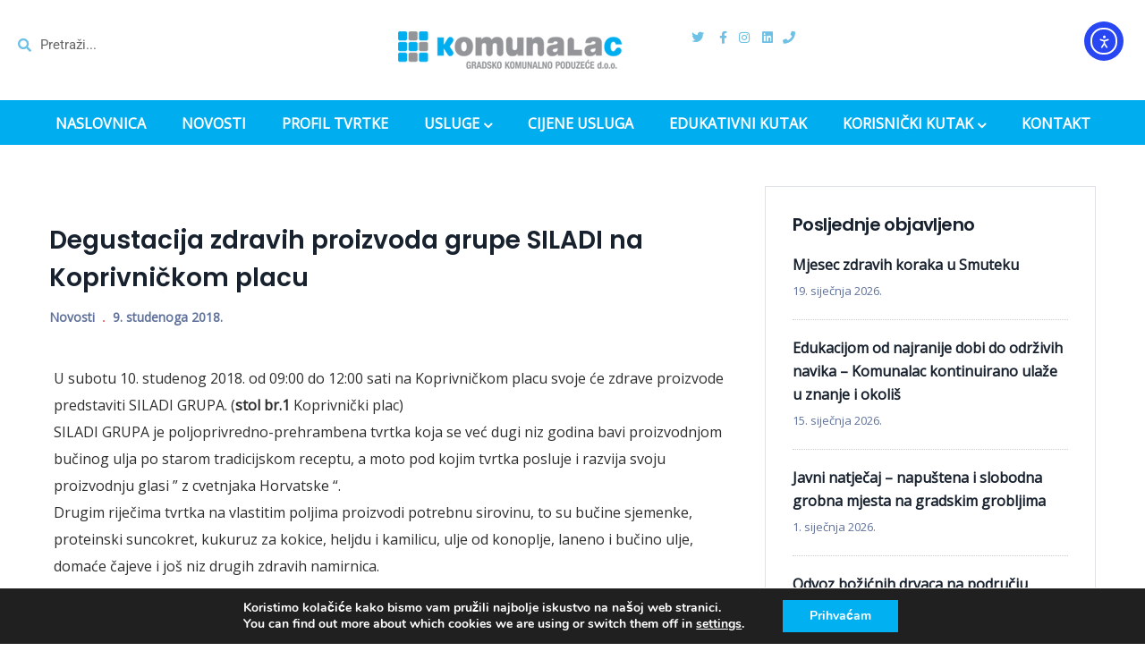

--- FILE ---
content_type: text/html; charset=UTF-8
request_url: https://komunalac-kc.hr/2018/11/09/degustacija-zdravih-proizvoda-grupe-siladi-na-koprivnickom-placu/
body_size: 21915
content:
<!DOCTYPE html>
<html lang="hr" class="no-js">
<head>
  <meta http-equiv="content-type" content="text/html; charset=UTF-8">
  <meta name="apple-touch-fullscreen" content="yes"/>
  <meta name="MobileOptimized" content="320"/>
  <meta name="viewport" content="width=device-width, initial-scale=1, maximum-scale=1, user-scalable=no">
  <link rel="profile" href="https://gmpg.org/xfn/11">
  <title>Degustacija zdravih proizvoda grupe SILADI na Koprivničkom placu &#8211; Komunalac</title>
<meta name='robots' content='max-image-preview:large' />
<link rel='dns-prefetch' href='//cdn.elementor.com' />
<link rel='dns-prefetch' href='//fonts.googleapis.com' />
<link rel='preconnect' href='https://fonts.gstatic.com' crossorigin />
<link rel="alternate" type="application/rss+xml" title="Komunalac &raquo; Kanal" href="https://komunalac-kc.hr/feed/" />
<link rel="alternate" type="application/rss+xml" title="Komunalac &raquo; Kanal komentara" href="https://komunalac-kc.hr/comments/feed/" />
<style id='wp-img-auto-sizes-contain-inline-css' type='text/css'>
img:is([sizes=auto i],[sizes^="auto," i]){contain-intrinsic-size:3000px 1500px}
/*# sourceURL=wp-img-auto-sizes-contain-inline-css */
</style>
<style id='wp-emoji-styles-inline-css' type='text/css'>

	img.wp-smiley, img.emoji {
		display: inline !important;
		border: none !important;
		box-shadow: none !important;
		height: 1em !important;
		width: 1em !important;
		margin: 0 0.07em !important;
		vertical-align: -0.1em !important;
		background: none !important;
		padding: 0 !important;
	}
/*# sourceURL=wp-emoji-styles-inline-css */
</style>
<link rel='stylesheet' id='wp-block-library-css' href='https://komunalac-kc.hr/wp-includes/css/dist/block-library/style.min.css?ver=8c29b233703125b38c5cc6814b55e1f5' type='text/css' media='all' />
<style id='wp-block-library-theme-inline-css' type='text/css'>
.wp-block-audio :where(figcaption){color:#555;font-size:13px;text-align:center}.is-dark-theme .wp-block-audio :where(figcaption){color:#ffffffa6}.wp-block-audio{margin:0 0 1em}.wp-block-code{border:1px solid #ccc;border-radius:4px;font-family:Menlo,Consolas,monaco,monospace;padding:.8em 1em}.wp-block-embed :where(figcaption){color:#555;font-size:13px;text-align:center}.is-dark-theme .wp-block-embed :where(figcaption){color:#ffffffa6}.wp-block-embed{margin:0 0 1em}.blocks-gallery-caption{color:#555;font-size:13px;text-align:center}.is-dark-theme .blocks-gallery-caption{color:#ffffffa6}:root :where(.wp-block-image figcaption){color:#555;font-size:13px;text-align:center}.is-dark-theme :root :where(.wp-block-image figcaption){color:#ffffffa6}.wp-block-image{margin:0 0 1em}.wp-block-pullquote{border-bottom:4px solid;border-top:4px solid;color:currentColor;margin-bottom:1.75em}.wp-block-pullquote :where(cite),.wp-block-pullquote :where(footer),.wp-block-pullquote__citation{color:currentColor;font-size:.8125em;font-style:normal;text-transform:uppercase}.wp-block-quote{border-left:.25em solid;margin:0 0 1.75em;padding-left:1em}.wp-block-quote cite,.wp-block-quote footer{color:currentColor;font-size:.8125em;font-style:normal;position:relative}.wp-block-quote:where(.has-text-align-right){border-left:none;border-right:.25em solid;padding-left:0;padding-right:1em}.wp-block-quote:where(.has-text-align-center){border:none;padding-left:0}.wp-block-quote.is-large,.wp-block-quote.is-style-large,.wp-block-quote:where(.is-style-plain){border:none}.wp-block-search .wp-block-search__label{font-weight:700}.wp-block-search__button{border:1px solid #ccc;padding:.375em .625em}:where(.wp-block-group.has-background){padding:1.25em 2.375em}.wp-block-separator.has-css-opacity{opacity:.4}.wp-block-separator{border:none;border-bottom:2px solid;margin-left:auto;margin-right:auto}.wp-block-separator.has-alpha-channel-opacity{opacity:1}.wp-block-separator:not(.is-style-wide):not(.is-style-dots){width:100px}.wp-block-separator.has-background:not(.is-style-dots){border-bottom:none;height:1px}.wp-block-separator.has-background:not(.is-style-wide):not(.is-style-dots){height:2px}.wp-block-table{margin:0 0 1em}.wp-block-table td,.wp-block-table th{word-break:normal}.wp-block-table :where(figcaption){color:#555;font-size:13px;text-align:center}.is-dark-theme .wp-block-table :where(figcaption){color:#ffffffa6}.wp-block-video :where(figcaption){color:#555;font-size:13px;text-align:center}.is-dark-theme .wp-block-video :where(figcaption){color:#ffffffa6}.wp-block-video{margin:0 0 1em}:root :where(.wp-block-template-part.has-background){margin-bottom:0;margin-top:0;padding:1.25em 2.375em}
/*# sourceURL=/wp-includes/css/dist/block-library/theme.min.css */
</style>
<style id='classic-theme-styles-inline-css' type='text/css'>
/*! This file is auto-generated */
.wp-block-button__link{color:#fff;background-color:#32373c;border-radius:9999px;box-shadow:none;text-decoration:none;padding:calc(.667em + 2px) calc(1.333em + 2px);font-size:1.125em}.wp-block-file__button{background:#32373c;color:#fff;text-decoration:none}
/*# sourceURL=/wp-includes/css/classic-themes.min.css */
</style>
<style id='global-styles-inline-css' type='text/css'>
:root{--wp--preset--aspect-ratio--square: 1;--wp--preset--aspect-ratio--4-3: 4/3;--wp--preset--aspect-ratio--3-4: 3/4;--wp--preset--aspect-ratio--3-2: 3/2;--wp--preset--aspect-ratio--2-3: 2/3;--wp--preset--aspect-ratio--16-9: 16/9;--wp--preset--aspect-ratio--9-16: 9/16;--wp--preset--color--black: #000000;--wp--preset--color--cyan-bluish-gray: #abb8c3;--wp--preset--color--white: #ffffff;--wp--preset--color--pale-pink: #f78da7;--wp--preset--color--vivid-red: #cf2e2e;--wp--preset--color--luminous-vivid-orange: #ff6900;--wp--preset--color--luminous-vivid-amber: #fcb900;--wp--preset--color--light-green-cyan: #7bdcb5;--wp--preset--color--vivid-green-cyan: #00d084;--wp--preset--color--pale-cyan-blue: #8ed1fc;--wp--preset--color--vivid-cyan-blue: #0693e3;--wp--preset--color--vivid-purple: #9b51e0;--wp--preset--gradient--vivid-cyan-blue-to-vivid-purple: linear-gradient(135deg,rgb(6,147,227) 0%,rgb(155,81,224) 100%);--wp--preset--gradient--light-green-cyan-to-vivid-green-cyan: linear-gradient(135deg,rgb(122,220,180) 0%,rgb(0,208,130) 100%);--wp--preset--gradient--luminous-vivid-amber-to-luminous-vivid-orange: linear-gradient(135deg,rgb(252,185,0) 0%,rgb(255,105,0) 100%);--wp--preset--gradient--luminous-vivid-orange-to-vivid-red: linear-gradient(135deg,rgb(255,105,0) 0%,rgb(207,46,46) 100%);--wp--preset--gradient--very-light-gray-to-cyan-bluish-gray: linear-gradient(135deg,rgb(238,238,238) 0%,rgb(169,184,195) 100%);--wp--preset--gradient--cool-to-warm-spectrum: linear-gradient(135deg,rgb(74,234,220) 0%,rgb(151,120,209) 20%,rgb(207,42,186) 40%,rgb(238,44,130) 60%,rgb(251,105,98) 80%,rgb(254,248,76) 100%);--wp--preset--gradient--blush-light-purple: linear-gradient(135deg,rgb(255,206,236) 0%,rgb(152,150,240) 100%);--wp--preset--gradient--blush-bordeaux: linear-gradient(135deg,rgb(254,205,165) 0%,rgb(254,45,45) 50%,rgb(107,0,62) 100%);--wp--preset--gradient--luminous-dusk: linear-gradient(135deg,rgb(255,203,112) 0%,rgb(199,81,192) 50%,rgb(65,88,208) 100%);--wp--preset--gradient--pale-ocean: linear-gradient(135deg,rgb(255,245,203) 0%,rgb(182,227,212) 50%,rgb(51,167,181) 100%);--wp--preset--gradient--electric-grass: linear-gradient(135deg,rgb(202,248,128) 0%,rgb(113,206,126) 100%);--wp--preset--gradient--midnight: linear-gradient(135deg,rgb(2,3,129) 0%,rgb(40,116,252) 100%);--wp--preset--font-size--small: 13px;--wp--preset--font-size--medium: 20px;--wp--preset--font-size--large: 36px;--wp--preset--font-size--x-large: 42px;--wp--preset--spacing--20: 0.44rem;--wp--preset--spacing--30: 0.67rem;--wp--preset--spacing--40: 1rem;--wp--preset--spacing--50: 1.5rem;--wp--preset--spacing--60: 2.25rem;--wp--preset--spacing--70: 3.38rem;--wp--preset--spacing--80: 5.06rem;--wp--preset--shadow--natural: 6px 6px 9px rgba(0, 0, 0, 0.2);--wp--preset--shadow--deep: 12px 12px 50px rgba(0, 0, 0, 0.4);--wp--preset--shadow--sharp: 6px 6px 0px rgba(0, 0, 0, 0.2);--wp--preset--shadow--outlined: 6px 6px 0px -3px rgb(255, 255, 255), 6px 6px rgb(0, 0, 0);--wp--preset--shadow--crisp: 6px 6px 0px rgb(0, 0, 0);}:where(.is-layout-flex){gap: 0.5em;}:where(.is-layout-grid){gap: 0.5em;}body .is-layout-flex{display: flex;}.is-layout-flex{flex-wrap: wrap;align-items: center;}.is-layout-flex > :is(*, div){margin: 0;}body .is-layout-grid{display: grid;}.is-layout-grid > :is(*, div){margin: 0;}:where(.wp-block-columns.is-layout-flex){gap: 2em;}:where(.wp-block-columns.is-layout-grid){gap: 2em;}:where(.wp-block-post-template.is-layout-flex){gap: 1.25em;}:where(.wp-block-post-template.is-layout-grid){gap: 1.25em;}.has-black-color{color: var(--wp--preset--color--black) !important;}.has-cyan-bluish-gray-color{color: var(--wp--preset--color--cyan-bluish-gray) !important;}.has-white-color{color: var(--wp--preset--color--white) !important;}.has-pale-pink-color{color: var(--wp--preset--color--pale-pink) !important;}.has-vivid-red-color{color: var(--wp--preset--color--vivid-red) !important;}.has-luminous-vivid-orange-color{color: var(--wp--preset--color--luminous-vivid-orange) !important;}.has-luminous-vivid-amber-color{color: var(--wp--preset--color--luminous-vivid-amber) !important;}.has-light-green-cyan-color{color: var(--wp--preset--color--light-green-cyan) !important;}.has-vivid-green-cyan-color{color: var(--wp--preset--color--vivid-green-cyan) !important;}.has-pale-cyan-blue-color{color: var(--wp--preset--color--pale-cyan-blue) !important;}.has-vivid-cyan-blue-color{color: var(--wp--preset--color--vivid-cyan-blue) !important;}.has-vivid-purple-color{color: var(--wp--preset--color--vivid-purple) !important;}.has-black-background-color{background-color: var(--wp--preset--color--black) !important;}.has-cyan-bluish-gray-background-color{background-color: var(--wp--preset--color--cyan-bluish-gray) !important;}.has-white-background-color{background-color: var(--wp--preset--color--white) !important;}.has-pale-pink-background-color{background-color: var(--wp--preset--color--pale-pink) !important;}.has-vivid-red-background-color{background-color: var(--wp--preset--color--vivid-red) !important;}.has-luminous-vivid-orange-background-color{background-color: var(--wp--preset--color--luminous-vivid-orange) !important;}.has-luminous-vivid-amber-background-color{background-color: var(--wp--preset--color--luminous-vivid-amber) !important;}.has-light-green-cyan-background-color{background-color: var(--wp--preset--color--light-green-cyan) !important;}.has-vivid-green-cyan-background-color{background-color: var(--wp--preset--color--vivid-green-cyan) !important;}.has-pale-cyan-blue-background-color{background-color: var(--wp--preset--color--pale-cyan-blue) !important;}.has-vivid-cyan-blue-background-color{background-color: var(--wp--preset--color--vivid-cyan-blue) !important;}.has-vivid-purple-background-color{background-color: var(--wp--preset--color--vivid-purple) !important;}.has-black-border-color{border-color: var(--wp--preset--color--black) !important;}.has-cyan-bluish-gray-border-color{border-color: var(--wp--preset--color--cyan-bluish-gray) !important;}.has-white-border-color{border-color: var(--wp--preset--color--white) !important;}.has-pale-pink-border-color{border-color: var(--wp--preset--color--pale-pink) !important;}.has-vivid-red-border-color{border-color: var(--wp--preset--color--vivid-red) !important;}.has-luminous-vivid-orange-border-color{border-color: var(--wp--preset--color--luminous-vivid-orange) !important;}.has-luminous-vivid-amber-border-color{border-color: var(--wp--preset--color--luminous-vivid-amber) !important;}.has-light-green-cyan-border-color{border-color: var(--wp--preset--color--light-green-cyan) !important;}.has-vivid-green-cyan-border-color{border-color: var(--wp--preset--color--vivid-green-cyan) !important;}.has-pale-cyan-blue-border-color{border-color: var(--wp--preset--color--pale-cyan-blue) !important;}.has-vivid-cyan-blue-border-color{border-color: var(--wp--preset--color--vivid-cyan-blue) !important;}.has-vivid-purple-border-color{border-color: var(--wp--preset--color--vivid-purple) !important;}.has-vivid-cyan-blue-to-vivid-purple-gradient-background{background: var(--wp--preset--gradient--vivid-cyan-blue-to-vivid-purple) !important;}.has-light-green-cyan-to-vivid-green-cyan-gradient-background{background: var(--wp--preset--gradient--light-green-cyan-to-vivid-green-cyan) !important;}.has-luminous-vivid-amber-to-luminous-vivid-orange-gradient-background{background: var(--wp--preset--gradient--luminous-vivid-amber-to-luminous-vivid-orange) !important;}.has-luminous-vivid-orange-to-vivid-red-gradient-background{background: var(--wp--preset--gradient--luminous-vivid-orange-to-vivid-red) !important;}.has-very-light-gray-to-cyan-bluish-gray-gradient-background{background: var(--wp--preset--gradient--very-light-gray-to-cyan-bluish-gray) !important;}.has-cool-to-warm-spectrum-gradient-background{background: var(--wp--preset--gradient--cool-to-warm-spectrum) !important;}.has-blush-light-purple-gradient-background{background: var(--wp--preset--gradient--blush-light-purple) !important;}.has-blush-bordeaux-gradient-background{background: var(--wp--preset--gradient--blush-bordeaux) !important;}.has-luminous-dusk-gradient-background{background: var(--wp--preset--gradient--luminous-dusk) !important;}.has-pale-ocean-gradient-background{background: var(--wp--preset--gradient--pale-ocean) !important;}.has-electric-grass-gradient-background{background: var(--wp--preset--gradient--electric-grass) !important;}.has-midnight-gradient-background{background: var(--wp--preset--gradient--midnight) !important;}.has-small-font-size{font-size: var(--wp--preset--font-size--small) !important;}.has-medium-font-size{font-size: var(--wp--preset--font-size--medium) !important;}.has-large-font-size{font-size: var(--wp--preset--font-size--large) !important;}.has-x-large-font-size{font-size: var(--wp--preset--font-size--x-large) !important;}
:where(.wp-block-post-template.is-layout-flex){gap: 1.25em;}:where(.wp-block-post-template.is-layout-grid){gap: 1.25em;}
:where(.wp-block-term-template.is-layout-flex){gap: 1.25em;}:where(.wp-block-term-template.is-layout-grid){gap: 1.25em;}
:where(.wp-block-columns.is-layout-flex){gap: 2em;}:where(.wp-block-columns.is-layout-grid){gap: 2em;}
:root :where(.wp-block-pullquote){font-size: 1.5em;line-height: 1.6;}
/*# sourceURL=global-styles-inline-css */
</style>
<link rel='stylesheet' id='contact-form-7-css' href='https://komunalac-kc.hr/wp-content/plugins/contact-form-7/includes/css/styles.css?ver=6.1.4' type='text/css' media='all' />
<link rel='stylesheet' id='mapsmarkerpro-css' href='https://komunalac-kc.hr/wp-content/plugins/maps-marker-pro/css/mapsmarkerpro.css?ver=4.20.2' type='text/css' media='all' />
<link rel='stylesheet' id='responsive-lightbox-nivo-css' href='https://komunalac-kc.hr/wp-content/plugins/responsive-lightbox/assets/nivo/nivo-lightbox.min.css?ver=1.3.1' type='text/css' media='all' />
<link rel='stylesheet' id='responsive-lightbox-nivo-default-css' href='https://komunalac-kc.hr/wp-content/plugins/responsive-lightbox/assets/nivo/themes/default/default.css?ver=1.3.1' type='text/css' media='all' />
<link rel='stylesheet' id='redux-extendify-styles-css' href='https://komunalac-kc.hr/wp-content/plugins/vizeon-themer/redux/redux-framework/assets/css/extendify-utilities.css?ver=4.4.11' type='text/css' media='all' />
<link rel='stylesheet' id='elementor-frontend-css' href='https://komunalac-kc.hr/wp-content/plugins/elementor/assets/css/frontend.min.css?ver=3.34.2' type='text/css' media='all' />
<link rel='stylesheet' id='widget-icon-list-css' href='https://komunalac-kc.hr/wp-content/plugins/elementor/assets/css/widget-icon-list.min.css?ver=3.34.2' type='text/css' media='all' />
<link rel='stylesheet' id='widget-icon-box-css' href='https://komunalac-kc.hr/wp-content/plugins/elementor/assets/css/widget-icon-box.min.css?ver=3.34.2' type='text/css' media='all' />
<link rel='stylesheet' id='ea11y-widget-fonts-css' href='https://komunalac-kc.hr/wp-content/plugins/pojo-accessibility/assets/build/fonts.css?ver=4.0.1' type='text/css' media='all' />
<link rel='stylesheet' id='ea11y-skip-link-css' href='https://komunalac-kc.hr/wp-content/plugins/pojo-accessibility/assets/build/skip-link.css?ver=4.0.1' type='text/css' media='all' />
<link rel='stylesheet' id='vizeon-fonts-css' href='https://fonts.googleapis.com/css?family=Covered+By+Your+Grace%7CPoppins:400,500,600,700&#038;subset' type='text/css' media='all' />
<link rel='stylesheet' id='lightgallery-css' href='https://komunalac-kc.hr/wp-content/themes/vizeon/js/lightgallery/css/lightgallery.min.css?ver=8c29b233703125b38c5cc6814b55e1f5' type='text/css' media='all' />
<link rel='stylesheet' id='owl-carousel-css' href='https://komunalac-kc.hr/wp-content/themes/vizeon/js/owl-carousel/assets/owl.carousel.css?ver=8c29b233703125b38c5cc6814b55e1f5' type='text/css' media='all' />
<link rel='stylesheet' id='magnific-css' href='https://komunalac-kc.hr/wp-content/themes/vizeon/js/magnific/magnific-popup.css?ver=8c29b233703125b38c5cc6814b55e1f5' type='text/css' media='all' />
<link rel='stylesheet' id='fontawesome-css' href='https://komunalac-kc.hr/wp-content/themes/vizeon/css/fontawesome/css/font-awesome.css?ver=8c29b233703125b38c5cc6814b55e1f5' type='text/css' media='all' />
<link rel='stylesheet' id='vizeon-icons-css' href='https://komunalac-kc.hr/wp-content/themes/vizeon/css/icon-custom.css?ver=8c29b233703125b38c5cc6814b55e1f5' type='text/css' media='all' />
<link rel='stylesheet' id='vizeon-style-css' href='https://komunalac-kc.hr/wp-content/themes/vizeon/style.css?ver=8c29b233703125b38c5cc6814b55e1f5' type='text/css' media='all' />
<link rel='stylesheet' id='bootstrap-css' href='https://komunalac-kc.hr/wp-content/themes/vizeon/css/bootstrap.css?ver=1.0.5' type='text/css' media='all' />
<link rel='stylesheet' id='vizeon-woocoomerce-css' href='https://komunalac-kc.hr/wp-content/themes/vizeon/css/woocommerce.css?ver=1.0.5' type='text/css' media='all' />
<link rel='stylesheet' id='vizeon-template-css' href='https://komunalac-kc.hr/wp-content/themes/vizeon/css/template.css?ver=1.0.5' type='text/css' media='all' />
<link rel="preload" as="style" href="https://fonts.googleapis.com/css?family=Open%20Sans&#038;display=swap&#038;ver=1720681358" /><link rel="stylesheet" href="https://fonts.googleapis.com/css?family=Open%20Sans&#038;display=swap&#038;ver=1720681358" media="print" onload="this.media='all'"><noscript><link rel="stylesheet" href="https://fonts.googleapis.com/css?family=Open%20Sans&#038;display=swap&#038;ver=1720681358" /></noscript><link rel='stylesheet' id='elementor-post-11831-css' href='https://komunalac-kc.hr/wp-content/uploads/elementor/css/post-11831.css?ver=1768983677' type='text/css' media='all' />
<link rel='stylesheet' id='moove_gdpr_frontend-css' href='https://komunalac-kc.hr/wp-content/plugins/gdpr-cookie-compliance/dist/styles/gdpr-main.css?ver=5.0.9' type='text/css' media='all' />
<style id='moove_gdpr_frontend-inline-css' type='text/css'>
#moove_gdpr_cookie_modal,#moove_gdpr_cookie_info_bar,.gdpr_cookie_settings_shortcode_content{font-family:&#039;Nunito&#039;,sans-serif}#moove_gdpr_save_popup_settings_button{background-color:#373737;color:#fff}#moove_gdpr_save_popup_settings_button:hover{background-color:#000}#moove_gdpr_cookie_info_bar .moove-gdpr-info-bar-container .moove-gdpr-info-bar-content a.mgbutton,#moove_gdpr_cookie_info_bar .moove-gdpr-info-bar-container .moove-gdpr-info-bar-content button.mgbutton{background-color:#00b0f0}#moove_gdpr_cookie_modal .moove-gdpr-modal-content .moove-gdpr-modal-footer-content .moove-gdpr-button-holder a.mgbutton,#moove_gdpr_cookie_modal .moove-gdpr-modal-content .moove-gdpr-modal-footer-content .moove-gdpr-button-holder button.mgbutton,.gdpr_cookie_settings_shortcode_content .gdpr-shr-button.button-green{background-color:#00b0f0;border-color:#00b0f0}#moove_gdpr_cookie_modal .moove-gdpr-modal-content .moove-gdpr-modal-footer-content .moove-gdpr-button-holder a.mgbutton:hover,#moove_gdpr_cookie_modal .moove-gdpr-modal-content .moove-gdpr-modal-footer-content .moove-gdpr-button-holder button.mgbutton:hover,.gdpr_cookie_settings_shortcode_content .gdpr-shr-button.button-green:hover{background-color:#fff;color:#00b0f0}#moove_gdpr_cookie_modal .moove-gdpr-modal-content .moove-gdpr-modal-close i,#moove_gdpr_cookie_modal .moove-gdpr-modal-content .moove-gdpr-modal-close span.gdpr-icon{background-color:#00b0f0;border:1px solid #00b0f0}#moove_gdpr_cookie_info_bar span.moove-gdpr-infobar-allow-all.focus-g,#moove_gdpr_cookie_info_bar span.moove-gdpr-infobar-allow-all:focus,#moove_gdpr_cookie_info_bar button.moove-gdpr-infobar-allow-all.focus-g,#moove_gdpr_cookie_info_bar button.moove-gdpr-infobar-allow-all:focus,#moove_gdpr_cookie_info_bar span.moove-gdpr-infobar-reject-btn.focus-g,#moove_gdpr_cookie_info_bar span.moove-gdpr-infobar-reject-btn:focus,#moove_gdpr_cookie_info_bar button.moove-gdpr-infobar-reject-btn.focus-g,#moove_gdpr_cookie_info_bar button.moove-gdpr-infobar-reject-btn:focus,#moove_gdpr_cookie_info_bar span.change-settings-button.focus-g,#moove_gdpr_cookie_info_bar span.change-settings-button:focus,#moove_gdpr_cookie_info_bar button.change-settings-button.focus-g,#moove_gdpr_cookie_info_bar button.change-settings-button:focus{-webkit-box-shadow:0 0 1px 3px #00b0f0;-moz-box-shadow:0 0 1px 3px #00b0f0;box-shadow:0 0 1px 3px #00b0f0}#moove_gdpr_cookie_modal .moove-gdpr-modal-content .moove-gdpr-modal-close i:hover,#moove_gdpr_cookie_modal .moove-gdpr-modal-content .moove-gdpr-modal-close span.gdpr-icon:hover,#moove_gdpr_cookie_info_bar span[data-href]>u.change-settings-button{color:#00b0f0}#moove_gdpr_cookie_modal .moove-gdpr-modal-content .moove-gdpr-modal-left-content #moove-gdpr-menu li.menu-item-selected a span.gdpr-icon,#moove_gdpr_cookie_modal .moove-gdpr-modal-content .moove-gdpr-modal-left-content #moove-gdpr-menu li.menu-item-selected button span.gdpr-icon{color:inherit}#moove_gdpr_cookie_modal .moove-gdpr-modal-content .moove-gdpr-modal-left-content #moove-gdpr-menu li a span.gdpr-icon,#moove_gdpr_cookie_modal .moove-gdpr-modal-content .moove-gdpr-modal-left-content #moove-gdpr-menu li button span.gdpr-icon{color:inherit}#moove_gdpr_cookie_modal .gdpr-acc-link{line-height:0;font-size:0;color:transparent;position:absolute}#moove_gdpr_cookie_modal .moove-gdpr-modal-content .moove-gdpr-modal-close:hover i,#moove_gdpr_cookie_modal .moove-gdpr-modal-content .moove-gdpr-modal-left-content #moove-gdpr-menu li a,#moove_gdpr_cookie_modal .moove-gdpr-modal-content .moove-gdpr-modal-left-content #moove-gdpr-menu li button,#moove_gdpr_cookie_modal .moove-gdpr-modal-content .moove-gdpr-modal-left-content #moove-gdpr-menu li button i,#moove_gdpr_cookie_modal .moove-gdpr-modal-content .moove-gdpr-modal-left-content #moove-gdpr-menu li a i,#moove_gdpr_cookie_modal .moove-gdpr-modal-content .moove-gdpr-tab-main .moove-gdpr-tab-main-content a:hover,#moove_gdpr_cookie_info_bar.moove-gdpr-dark-scheme .moove-gdpr-info-bar-container .moove-gdpr-info-bar-content a.mgbutton:hover,#moove_gdpr_cookie_info_bar.moove-gdpr-dark-scheme .moove-gdpr-info-bar-container .moove-gdpr-info-bar-content button.mgbutton:hover,#moove_gdpr_cookie_info_bar.moove-gdpr-dark-scheme .moove-gdpr-info-bar-container .moove-gdpr-info-bar-content a:hover,#moove_gdpr_cookie_info_bar.moove-gdpr-dark-scheme .moove-gdpr-info-bar-container .moove-gdpr-info-bar-content button:hover,#moove_gdpr_cookie_info_bar.moove-gdpr-dark-scheme .moove-gdpr-info-bar-container .moove-gdpr-info-bar-content span.change-settings-button:hover,#moove_gdpr_cookie_info_bar.moove-gdpr-dark-scheme .moove-gdpr-info-bar-container .moove-gdpr-info-bar-content button.change-settings-button:hover,#moove_gdpr_cookie_info_bar.moove-gdpr-dark-scheme .moove-gdpr-info-bar-container .moove-gdpr-info-bar-content u.change-settings-button:hover,#moove_gdpr_cookie_info_bar span[data-href]>u.change-settings-button,#moove_gdpr_cookie_info_bar.moove-gdpr-dark-scheme .moove-gdpr-info-bar-container .moove-gdpr-info-bar-content a.mgbutton.focus-g,#moove_gdpr_cookie_info_bar.moove-gdpr-dark-scheme .moove-gdpr-info-bar-container .moove-gdpr-info-bar-content button.mgbutton.focus-g,#moove_gdpr_cookie_info_bar.moove-gdpr-dark-scheme .moove-gdpr-info-bar-container .moove-gdpr-info-bar-content a.focus-g,#moove_gdpr_cookie_info_bar.moove-gdpr-dark-scheme .moove-gdpr-info-bar-container .moove-gdpr-info-bar-content button.focus-g,#moove_gdpr_cookie_info_bar.moove-gdpr-dark-scheme .moove-gdpr-info-bar-container .moove-gdpr-info-bar-content a.mgbutton:focus,#moove_gdpr_cookie_info_bar.moove-gdpr-dark-scheme .moove-gdpr-info-bar-container .moove-gdpr-info-bar-content button.mgbutton:focus,#moove_gdpr_cookie_info_bar.moove-gdpr-dark-scheme .moove-gdpr-info-bar-container .moove-gdpr-info-bar-content a:focus,#moove_gdpr_cookie_info_bar.moove-gdpr-dark-scheme .moove-gdpr-info-bar-container .moove-gdpr-info-bar-content button:focus,#moove_gdpr_cookie_info_bar.moove-gdpr-dark-scheme .moove-gdpr-info-bar-container .moove-gdpr-info-bar-content span.change-settings-button.focus-g,span.change-settings-button:focus,button.change-settings-button.focus-g,button.change-settings-button:focus,#moove_gdpr_cookie_info_bar.moove-gdpr-dark-scheme .moove-gdpr-info-bar-container .moove-gdpr-info-bar-content u.change-settings-button.focus-g,#moove_gdpr_cookie_info_bar.moove-gdpr-dark-scheme .moove-gdpr-info-bar-container .moove-gdpr-info-bar-content u.change-settings-button:focus{color:#00b0f0}#moove_gdpr_cookie_modal .moove-gdpr-branding.focus-g span,#moove_gdpr_cookie_modal .moove-gdpr-modal-content .moove-gdpr-tab-main a.focus-g,#moove_gdpr_cookie_modal .moove-gdpr-modal-content .moove-gdpr-tab-main .gdpr-cd-details-toggle.focus-g{color:#00b0f0}#moove_gdpr_cookie_modal.gdpr_lightbox-hide{display:none}#moove_gdpr_cookie_info_bar .moove-gdpr-info-bar-container .moove-gdpr-info-bar-content a.mgbutton,#moove_gdpr_cookie_info_bar .moove-gdpr-info-bar-container .moove-gdpr-info-bar-content button.mgbutton,#moove_gdpr_cookie_modal .moove-gdpr-modal-content .moove-gdpr-modal-footer-content .moove-gdpr-button-holder a.mgbutton,#moove_gdpr_cookie_modal .moove-gdpr-modal-content .moove-gdpr-modal-footer-content .moove-gdpr-button-holder button.mgbutton,.gdpr-shr-button,#moove_gdpr_cookie_info_bar .moove-gdpr-infobar-close-btn{border-radius:0}
/*# sourceURL=moove_gdpr_frontend-inline-css */
</style>
<link rel='stylesheet' id='vizeon-parent-style-css' href='https://komunalac-kc.hr/wp-content/themes/vizeon/style.css?ver=8c29b233703125b38c5cc6814b55e1f5' type='text/css' media='all' />
<link rel='stylesheet' id='vizeon-child-style-css' href='https://komunalac-kc.hr/wp-content/themes/komunalac/style.css?ver=8c29b233703125b38c5cc6814b55e1f5' type='text/css' media='all' />
<link rel='stylesheet' id='vizeon-custom-style-css' href='https://komunalac-kc.hr/wp-content/themes/vizeon/css/custom_script.css?ver=8c29b233703125b38c5cc6814b55e1f5' type='text/css' media='all' />
<style id='vizeon-custom-style-inline-css' type='text/css'>
body, .btn-theme, .btn-theme-second, .btn, .btn-white, .btn-black, .btn-give-theme, button.give-btn, input[type*="submit"]:not(.fa), .megamenu-main .widget .widget-title, .megamenu-main .widget .widgettitle, .gva-vertical-menu ul.navbar-nav li a{font-family:Open Sans,sans-serif;}body{color:#00B0F0;}div.page {color: #353535;}div.page a{color: #00AEEF;}div.page a:hover, div.page a:active, div.page a:focus {background: #9CE0F9!important;}#wp-footer a{color: #005270;}#wp-footer a:hover, #wp-footer a:active, #wp-footer a:focus {background: #DD9933!important;}
/*# sourceURL=vizeon-custom-style-inline-css */
</style>
<link rel='stylesheet' id='elementor-icons-shared-0-css' href='https://komunalac-kc.hr/wp-content/plugins/elementor/assets/lib/font-awesome/css/fontawesome.min.css?ver=5.15.3' type='text/css' media='all' />
<link rel='stylesheet' id='elementor-icons-fa-brands-css' href='https://komunalac-kc.hr/wp-content/plugins/elementor/assets/lib/font-awesome/css/brands.min.css?ver=5.15.3' type='text/css' media='all' />
<link rel='stylesheet' id='elementor-icons-fa-solid-css' href='https://komunalac-kc.hr/wp-content/plugins/elementor/assets/lib/font-awesome/css/solid.min.css?ver=5.15.3' type='text/css' media='all' />
<script type="text/javascript" src="https://komunalac-kc.hr/wp-includes/js/jquery/jquery.min.js?ver=3.7.1" id="jquery-core-js"></script>
<script type="text/javascript" src="https://komunalac-kc.hr/wp-includes/js/jquery/jquery-migrate.min.js?ver=3.4.1" id="jquery-migrate-js"></script>
<script type="text/javascript" src="https://komunalac-kc.hr/wp-content/plugins/responsive-lightbox/assets/dompurify/purify.min.js?ver=3.3.1" id="dompurify-js"></script>
<script type="text/javascript" id="responsive-lightbox-sanitizer-js-before">
/* <![CDATA[ */
window.RLG = window.RLG || {}; window.RLG.sanitizeAllowedHosts = ["youtube.com","www.youtube.com","youtu.be","vimeo.com","player.vimeo.com"];
//# sourceURL=responsive-lightbox-sanitizer-js-before
/* ]]> */
</script>
<script type="text/javascript" src="https://komunalac-kc.hr/wp-content/plugins/responsive-lightbox/js/sanitizer.js?ver=2.6.1" id="responsive-lightbox-sanitizer-js"></script>
<script type="text/javascript" src="https://komunalac-kc.hr/wp-content/plugins/responsive-lightbox/assets/nivo/nivo-lightbox.min.js?ver=1.3.1" id="responsive-lightbox-nivo-js"></script>
<script type="text/javascript" src="https://komunalac-kc.hr/wp-includes/js/underscore.min.js?ver=1.13.7" id="underscore-js"></script>
<script type="text/javascript" src="https://komunalac-kc.hr/wp-content/plugins/responsive-lightbox/assets/infinitescroll/infinite-scroll.pkgd.min.js?ver=4.0.1" id="responsive-lightbox-infinite-scroll-js"></script>
<script type="text/javascript" id="responsive-lightbox-js-before">
/* <![CDATA[ */
var rlArgs = {"script":"nivo","selector":"lightbox","customEvents":"","activeGalleries":true,"effect":"fade","clickOverlayToClose":true,"keyboardNav":true,"errorMessage":"The requested content cannot be loaded. Please try again later.","woocommerce_gallery":false,"ajaxurl":"https:\/\/komunalac-kc.hr\/wp-admin\/admin-ajax.php","nonce":"a1b1697958","preview":false,"postId":9401,"scriptExtension":false};

//# sourceURL=responsive-lightbox-js-before
/* ]]> */
</script>
<script type="text/javascript" src="https://komunalac-kc.hr/wp-content/plugins/responsive-lightbox/js/front.js?ver=2.6.1" id="responsive-lightbox-js"></script>
<script type="text/javascript" src="https://komunalac-kc.hr/wp-content/themes/vizeon/js/bootstrap.js?ver=8c29b233703125b38c5cc6814b55e1f5" id="bootstrap-js"></script>
<script type="text/javascript" src="https://komunalac-kc.hr/wp-content/themes/vizeon/js/perfect-scrollbar.jquery.min.js?ver=8c29b233703125b38c5cc6814b55e1f5" id="scrollbar-js"></script>
<script type="text/javascript" src="https://komunalac-kc.hr/wp-content/themes/vizeon/js/magnific/jquery.magnific-popup.min.js?ver=8c29b233703125b38c5cc6814b55e1f5" id="magnific-js"></script>
<script type="text/javascript" src="https://komunalac-kc.hr/wp-content/themes/vizeon/js/jquery.cookie.js?ver=8c29b233703125b38c5cc6814b55e1f5" id="cookie-js"></script>
<script type="text/javascript" src="https://komunalac-kc.hr/wp-content/themes/vizeon/js/lightgallery/js/lightgallery.min.js?ver=8c29b233703125b38c5cc6814b55e1f5" id="lightgallery-js"></script>
<script type="text/javascript" src="https://komunalac-kc.hr/wp-content/themes/vizeon/js/owl-carousel/owl.carousel.min.js?ver=8c29b233703125b38c5cc6814b55e1f5" id="owl-carousel-js"></script>
<script type="text/javascript" src="https://komunalac-kc.hr/wp-includes/js/imagesloaded.min.js?ver=5.0.0" id="imagesloaded-js"></script>
<script type="text/javascript" src="https://komunalac-kc.hr/wp-includes/js/masonry.min.js?ver=4.2.2" id="masonry-js"></script>
<script type="text/javascript" src="https://komunalac-kc.hr/wp-includes/js/jquery/jquery.masonry.min.js?ver=3.1.2b" id="jquery-masonry-js"></script>
<script type="text/javascript" src="https://komunalac-kc.hr/wp-content/themes/vizeon/js/main.js?ver=8c29b233703125b38c5cc6814b55e1f5" id="vizeon-main-js"></script>
<script type="text/javascript" src="https://komunalac-kc.hr/wp-content/themes/vizeon/js/woocommerce.js?ver=8c29b233703125b38c5cc6814b55e1f5" id="vizeon-woocommerce-js"></script>
<link rel="https://api.w.org/" href="https://komunalac-kc.hr/wp-json/" /><link rel="alternate" title="JSON" type="application/json" href="https://komunalac-kc.hr/wp-json/wp/v2/posts/9401" /><link rel="EditURI" type="application/rsd+xml" title="RSD" href="https://komunalac-kc.hr/xmlrpc.php?rsd" />

<link rel="canonical" href="https://komunalac-kc.hr/2018/11/09/degustacija-zdravih-proizvoda-grupe-siladi-na-koprivnickom-placu/" />
<link rel='shortlink' href='https://komunalac-kc.hr/?p=9401' />

		<!-- GA Google Analytics @ https://m0n.co/ga -->
		<script>
			(function(i,s,o,g,r,a,m){i['GoogleAnalyticsObject']=r;i[r]=i[r]||function(){
			(i[r].q=i[r].q||[]).push(arguments)},i[r].l=1*new Date();a=s.createElement(o),
			m=s.getElementsByTagName(o)[0];a.async=1;a.src=g;m.parentNode.insertBefore(a,m)
			})(window,document,'script','https://www.google-analytics.com/analytics.js','ga');
			ga('create', 'UA-75066172-1', 'auto');
			ga('send', 'pageview');
		</script>

	<meta name="generator" content="Redux 4.4.11" /><script> var ajaxurl = "https://komunalac-kc.hr/wp-admin/admin-ajax.php";</script><script> var ajaxurl = "https://komunalac-kc.hr/wp-admin/admin-ajax.php";</script><meta name="generator" content="Elementor 3.34.2; features: additional_custom_breakpoints; settings: css_print_method-external, google_font-enabled, font_display-auto">
<style type="text/css">.recentcomments a{display:inline !important;padding:0 !important;margin:0 !important;}</style>			<style>
				.e-con.e-parent:nth-of-type(n+4):not(.e-lazyloaded):not(.e-no-lazyload),
				.e-con.e-parent:nth-of-type(n+4):not(.e-lazyloaded):not(.e-no-lazyload) * {
					background-image: none !important;
				}
				@media screen and (max-height: 1024px) {
					.e-con.e-parent:nth-of-type(n+3):not(.e-lazyloaded):not(.e-no-lazyload),
					.e-con.e-parent:nth-of-type(n+3):not(.e-lazyloaded):not(.e-no-lazyload) * {
						background-image: none !important;
					}
				}
				@media screen and (max-height: 640px) {
					.e-con.e-parent:nth-of-type(n+2):not(.e-lazyloaded):not(.e-no-lazyload),
					.e-con.e-parent:nth-of-type(n+2):not(.e-lazyloaded):not(.e-no-lazyload) * {
						background-image: none !important;
					}
				}
			</style>
			<meta name="generator" content="Powered by Slider Revolution 6.7.38 - responsive, Mobile-Friendly Slider Plugin for WordPress with comfortable drag and drop interface." />
<link rel="icon" href="https://komunalac-kc.hr/wp-content/uploads/2015/12/favicon.png" sizes="32x32" />
<link rel="icon" href="https://komunalac-kc.hr/wp-content/uploads/2015/12/favicon.png" sizes="192x192" />
<link rel="apple-touch-icon" href="https://komunalac-kc.hr/wp-content/uploads/2015/12/favicon.png" />
<meta name="msapplication-TileImage" content="https://komunalac-kc.hr/wp-content/uploads/2015/12/favicon.png" />
<script>function setREVStartSize(e){
			//window.requestAnimationFrame(function() {
				window.RSIW = window.RSIW===undefined ? window.innerWidth : window.RSIW;
				window.RSIH = window.RSIH===undefined ? window.innerHeight : window.RSIH;
				try {
					var pw = document.getElementById(e.c).parentNode.offsetWidth,
						newh;
					pw = pw===0 || isNaN(pw) || (e.l=="fullwidth" || e.layout=="fullwidth") ? window.RSIW : pw;
					e.tabw = e.tabw===undefined ? 0 : parseInt(e.tabw);
					e.thumbw = e.thumbw===undefined ? 0 : parseInt(e.thumbw);
					e.tabh = e.tabh===undefined ? 0 : parseInt(e.tabh);
					e.thumbh = e.thumbh===undefined ? 0 : parseInt(e.thumbh);
					e.tabhide = e.tabhide===undefined ? 0 : parseInt(e.tabhide);
					e.thumbhide = e.thumbhide===undefined ? 0 : parseInt(e.thumbhide);
					e.mh = e.mh===undefined || e.mh=="" || e.mh==="auto" ? 0 : parseInt(e.mh,0);
					if(e.layout==="fullscreen" || e.l==="fullscreen")
						newh = Math.max(e.mh,window.RSIH);
					else{
						e.gw = Array.isArray(e.gw) ? e.gw : [e.gw];
						for (var i in e.rl) if (e.gw[i]===undefined || e.gw[i]===0) e.gw[i] = e.gw[i-1];
						e.gh = e.el===undefined || e.el==="" || (Array.isArray(e.el) && e.el.length==0)? e.gh : e.el;
						e.gh = Array.isArray(e.gh) ? e.gh : [e.gh];
						for (var i in e.rl) if (e.gh[i]===undefined || e.gh[i]===0) e.gh[i] = e.gh[i-1];
											
						var nl = new Array(e.rl.length),
							ix = 0,
							sl;
						e.tabw = e.tabhide>=pw ? 0 : e.tabw;
						e.thumbw = e.thumbhide>=pw ? 0 : e.thumbw;
						e.tabh = e.tabhide>=pw ? 0 : e.tabh;
						e.thumbh = e.thumbhide>=pw ? 0 : e.thumbh;
						for (var i in e.rl) nl[i] = e.rl[i]<window.RSIW ? 0 : e.rl[i];
						sl = nl[0];
						for (var i in nl) if (sl>nl[i] && nl[i]>0) { sl = nl[i]; ix=i;}
						var m = pw>(e.gw[ix]+e.tabw+e.thumbw) ? 1 : (pw-(e.tabw+e.thumbw)) / (e.gw[ix]);
						newh =  (e.gh[ix] * m) + (e.tabh + e.thumbh);
					}
					var el = document.getElementById(e.c);
					if (el!==null && el) el.style.height = newh+"px";
					el = document.getElementById(e.c+"_wrapper");
					if (el!==null && el) {
						el.style.height = newh+"px";
						el.style.display = "block";
					}
				} catch(e){
					console.log("Failure at Presize of Slider:" + e)
				}
			//});
		  };</script>
		<style type="text/css" id="wp-custom-css">
			/* HEADER BOJA POZADINE FIXED */

.header-builder-frontend.header-position-absolute .header-builder-inner .gv-sticky-menu.stuck {
	background: #fff;
}

/* BOJA POZADINE COPYRIGHTA */

.copyright .copyright-content  {
	background-color: #222222;
	
} 

#wp-footer {
	background-color: #222222;
}

a:hover {
	color: #00b0f0;
}

.custom-breadcrumb .breadcrumb-main {
	display:none;
}

/*@media (min-width:900px) {
	.main-page-content {
		padding-top:180px;}
}*/

.wp-caption-text {
	line-height:1.3;
}


.gva-search .control-search {
	display:none;
}

.cart {
	display:none;
}

.elementor-section.elementor-section-boxed > .elementor-container {
	max-width:1280px;
}

elementor-element elementor-element-e440aa8 elementor-section-boxed elementor-section-height-default elementor-section-height-default elementor-section elementor-top-section {
	max-width:1280px !important;
}

ul.gva-nav-menu > li .submenu-inner li a, ul.gva-nav-menu > li ul.submenu-inner li a:hover {
	color: #00aeef;
}

/* #wp-main-content {
	margin-top:-50px;
	
}*/
.widget_categories ul > li > a:hover, .widget_archive ul > li > a:hover, .wp-sidebar .widget_nav_menu ul > li > a:hover, .elementor-widget-sidebar .widget_nav_menu ul > li > a:hover, .widget_pages ul > li > a:hover, .widget_meta ul > li > a:hover, .wp-sidebar ul li a:hover, .elementor-widget-sidebar ul li a:hover, .gva-offcanvas-content #gva-mobile-menu ul.gva-mobile-menu > li a:hover {
	color: #9ce0f9;
}

.fas {
	color:#6EC1E4;
}

.elementor-card-shadow-yes .elementor-post__card {
	box-shadow: 0 0 0px 0 rgba(0,0,0,.15);
}

.wp-sidebar ul li, .elementor-widget-sidebar ul li {
	list-style:inside;
	
}

#slb_viewer_wrap .slb_theme_slb_default .slb_data_title, #slb_viewer_wrap .slb_theme_slb_default .slb_group_status {
	display: none !important;
}

.wp-sidebar ul li, .elementor-widget-sidebar ul li {
	list-style:none;
}

.single.single-post #wp-content > article.post .dpsp-content-wrapper {
	margin:30px 0;
	margin-bottom:50px;
}

ul.gva-nav-menu > li .submenu-inner li a, ul.gva-nav-menu > li ul.submenu-inner li a {
	text-transform: none;
}

/* MailPoet CSS mods */

#mailpoet_form_1 .mailpoet_submit,
input[type="submit"].mailpoet_submit,
.mailpoet_submit {
	background: #00f;
}

#mailpoet_form_1 .mailpoet_submit:hover,
input[type="submit"].mailpoet_submit:hover,
.mailpoet_submit:hover {
	background: #66f;
}

.mailpoet_paragraph {
	margin-bottom: 12px;
}

label.mailpoet_text_label {
	margin-bottom: 0px;
}

span.elementor-button-text {
	color: #ffffff;
}

.gva-main-menu a {
	font-weight: 600 !important;
}

.post .entry-meta a,
.wp-sidebar .post-author,
.wp-sidebar .post-date,
.elementor-widget-sidebar .post-author,
.elementor-widget-sidebar .post-date,
.widget_categories ul > li.current_page_item > a,
.widget_archive ul > li.current_page_item > a,
.wp-sidebar .widget_nav_menu ul > li.current_page_item > a,
.elementor-widget-sidebar .widget_nav_menu ul > li.current_page_item > a,
.widget_pages ul > li.current_page_item > a,
.widget_meta ul > li.current_page_item > a {
  color: #60729b !important;
}

body:not(.page-id-610) .grecaptcha-badge {
	visibility: hidden;
}

.elementor-search-form--skin-minimal .elementor-search-form__icon {
  opacity: 1 !important;
}

.elementor-search-form__input::-ms-input-placeholder::-ms-input-placeholder {
	opacity: 1 !important;
	color: #666666 !important;
}

.elementor-search-form__input::placeholder {
	opacity: 1 !important;
  color: #666666 !important;
}

.entry-content p {
	color: var(--e-global-color-text);
}		</style>
						<style type="text/css" id="c4wp-checkout-css">
					.woocommerce-checkout .c4wp_captcha_field {
						margin-bottom: 10px;
						margin-top: 15px;
						position: relative;
						display: inline-block;
					}
				</style>
							<style type="text/css" id="c4wp-v3-lp-form-css">
				.login #login, .login #lostpasswordform {
					min-width: 350px !important;
				}
				.wpforms-field-c4wp iframe {
					width: 100% !important;
				}
			</style>
			</head>

<body data-rsssl=1 class="wp-singular post-template-default single single-post postid-9401 single-format-standard wp-theme-vizeon wp-child-theme-komunalac ally-default elementor-default elementor-kit-13883">
  <div class="wrapper-page"> <!--page-->
        
    <header class="header-builder-frontend header-position-">
      
<div class="header-mobile d-xl-none d-lg-none d-md-block d-sm-block d-xs-block">
  <div class="container">
    <div class="row"> 
     
      <div class="left col-md-3 col-sm-3 col-xs-3">
        <div class="d-xl-none d-lg-none d-md-block d-sm-block d-xs-block">
   <div class="canvas-menu gva-offcanvas">
     <a class="dropdown-toggle" data-canvas=".mobile" href="#"><i class="gv-icon-103"></i></a>
   </div>
   <div class="gva-offcanvas-content mobile">
      <div class="close-canvas"><a><i class="gv-icon-8"></i></a></div>
      <div class="wp-sidebar sidebar">
         <div id="gva-mobile-menu" class="navbar-collapse"><ul id="menu-glavni_izbornik" class="gva-nav-menu gva-mobile-menu"><li id="menu-item-11313" class="menu-item menu-item-type-custom menu-item-object-custom menu-item-home menu-item-11313"><a href="https://komunalac-kc.hr/">NASLOVNICA</a></li>
<li id="menu-item-11372" class="menu-item menu-item-type-custom menu-item-object-custom menu-item-11372"><a href="/novosti/">NOVOSTI</a></li>
<li id="menu-item-12014" class="menu-item menu-item-type-post_type menu-item-object-page menu-item-12014"><a href="https://komunalac-kc.hr/profil-tvrtke-2/">PROFIL TVRTKE</a></li>
<li id="menu-item-11328" class="menu-item menu-item-type-custom menu-item-object-custom menu-item-has-children menu-item-11328"><a href="/usluge-2/">USLUGE<span class="caret"></span></a>
<ul class="submenu-inner ">
	<li id="menu-item-13074" class="menu-item menu-item-type-post_type menu-item-object-page menu-item-13074"><a href="https://komunalac-kc.hr/zbrinjavanje-i-sakupljanje-otpada/">Održivo gospodarenje otpadom</a></li>
	<li id="menu-item-13075" class="menu-item menu-item-type-post_type menu-item-object-page menu-item-13075"><a href="https://komunalac-kc.hr/odrzavanje-zelenih-povrsina/">Održavanje zelenih površina</a></li>
	<li id="menu-item-13076" class="menu-item menu-item-type-post_type menu-item-object-page menu-item-13076"><a href="https://komunalac-kc.hr/trznica-sajmiste/">Trznica i sajmište</a></li>
	<li id="menu-item-13077" class="menu-item menu-item-type-post_type menu-item-object-page menu-item-13077"><a href="https://komunalac-kc.hr/upravljanje-grobljem/">Upravljanje grobljem</a></li>
	<li id="menu-item-13078" class="menu-item menu-item-type-post_type menu-item-object-page menu-item-13078"><a href="https://komunalac-kc.hr/projektiranje-i-nadzor/">Projektiranje i nadzor</a></li>
	<li id="menu-item-13079" class="menu-item menu-item-type-post_type menu-item-object-page menu-item-13079"><a href="https://komunalac-kc.hr/najam-sportskih-objekata/">Upravljanje objektima</a></li>
	<li id="menu-item-13080" class="menu-item menu-item-type-post_type menu-item-object-page menu-item-13080"><a href="https://komunalac-kc.hr/parking/">Parking</a></li>
	<li id="menu-item-13081" class="menu-item menu-item-type-post_type menu-item-object-page menu-item-13081"><a href="https://komunalac-kc.hr/bicko-i-busko/">Bicko i Busko</a></li>
	<li id="menu-item-13082" class="menu-item menu-item-type-post_type menu-item-object-page menu-item-13082"><a href="https://komunalac-kc.hr/eu-projekti/">EU Projekti</a></li>
	<li id="menu-item-13083" class="menu-item menu-item-type-post_type menu-item-object-page menu-item-13083"><a href="https://komunalac-kc.hr/oglasavanje/">Oglašavanje</a></li>
</ul>
</li>
<li id="menu-item-11329" class="menu-item menu-item-type-custom menu-item-object-custom menu-item-11329"><a href="/cijene-usluga/">CIJENE USLUGA</a></li>
<li id="menu-item-12015" class="menu-item menu-item-type-post_type menu-item-object-page menu-item-12015"><a href="https://komunalac-kc.hr/edukativni-kutak-2/">EDUKATIVNI KUTAK</a></li>
<li id="menu-item-11823" class="menu-item menu-item-type-post_type menu-item-object-page menu-item-has-children menu-item-11823"><a href="https://komunalac-kc.hr/korisnicki-kutak/">KORISNIČKI KUTAK<span class="caret"></span></a>
<ul class="submenu-inner ">
	<li id="menu-item-13448" class="menu-item menu-item-type-custom menu-item-object-custom menu-item-13448"><a href="http://www.koprivnica.oko.hr/default.aspx#close">Gradsko Oko</a></li>
	<li id="menu-item-13449" class="menu-item menu-item-type-custom menu-item-object-custom menu-item-13449"><a href="https://bmove.com">Bmove</a></li>
	<li id="menu-item-13450" class="menu-item menu-item-type-custom menu-item-object-custom menu-item-13450"><a href="https://komunalac-kc.hr/kom-net/">KOM.NET</a></li>
	<li id="menu-item-13452" class="menu-item menu-item-type-custom menu-item-object-custom menu-item-13452"><a href="https://komunalac-kc.hr/wp-content/uploads/2015/12/suglasnost_email-1.pdf">E-račun</a></li>
	<li id="menu-item-13453" class="menu-item menu-item-type-custom menu-item-object-custom menu-item-13453"><a href="https://gis.koprivnica.hr/login?next=%2Fgis">GIS Zelenih površina</a></li>
	<li id="menu-item-13454" class="menu-item menu-item-type-custom menu-item-object-custom menu-item-13454"><a href="http://www.axiomgis.com/koprivnica/">GIS Tražilica pokojnika</a></li>
</ul>
</li>
<li id="menu-item-11332" class="menu-item menu-item-type-custom menu-item-object-custom menu-item-11332"><a href="/kontakt/">KONTAKT</a></li>
</ul></div>         <div class="after-offcanvas">
                     </div>    
     </div>
   </div>
</div>      </div>

      <div class="center text-center col-md-6 col-sm-6 col-xs-6 mobile-logo">
        <div class="logo-menu">
          <a href="https://komunalac-kc.hr/">
            <img src="https://komunalac-kc.hr/wp-content/uploads/2019/10/komunalac_logo.png" alt="Komunalac" />
          </a>
        </div>
      </div>

      <div class="right col-md-3 col-sm-3 col-xs-3">
                <div class="main-search gva-search">
          <a class="control-search"><i class="icon fa fa-search"></i></a>
          <div class="gva-search-content search-content">
            <div class="search-content-inner">
              <div class="content-inner"><form method="get" class="searchform gva-main-search" action="https://komunalac-kc.hr/">
	<div class="gva-search">
		<input name="s" maxlength="40" class="form-control input-large input-search" type="text" size="20" placeholder="Search...">
		<span class="input-group-addon input-large btn-search">
			<input type="submit" class="fa" value="&#xf002;" />
		</span>
	</div>
</form>


</div>  
            </div>  
          </div>
        </div>
      </div> 

    </div>  
  </div>  
</div>      <div class="header-builder-inner">
        <div class="d-none d-xl-block d-lg-block">
          <div class="header-main-wrapper">		<div data-elementor-type="wp-post" data-elementor-id="11831" class="elementor elementor-11831" data-elementor-post-type="gva_header">
						<section class="elementor-section elementor-top-section elementor-element elementor-element-7c19344 elementor-section-boxed elementor-section-height-default elementor-section-height-default" data-id="7c19344" data-element_type="section">
						<div class="elementor-container elementor-column-gap-default">
					<div class="elementor-column elementor-col-33 elementor-top-column elementor-element elementor-element-87bd5b3" data-id="87bd5b3" data-element_type="column">
			<div class="elementor-widget-wrap elementor-element-populated">
						<div class="elementor-element elementor-element-cbdad34 elementor-search-form--skin-minimal elementor-widget elementor-widget-search-form" data-id="cbdad34" data-element_type="widget" data-settings="{&quot;skin&quot;:&quot;minimal&quot;}" data-widget_type="search-form.default">
				<div class="elementor-widget-container">
							<search role="search">
			<form class="elementor-search-form" action="https://komunalac-kc.hr" method="get">
												<div class="elementor-search-form__container">
					<label class="elementor-screen-only" for="elementor-search-form-cbdad34">Search</label>

											<div class="elementor-search-form__icon">
							<i aria-hidden="true" class="fas fa-search"></i>							<span class="elementor-screen-only">Search</span>
						</div>
					
					<input id="elementor-search-form-cbdad34" placeholder="Pretraži..." class="elementor-search-form__input" type="search" name="s" value="">
					
					
									</div>
			</form>
		</search>
						</div>
				</div>
					</div>
		</div>
				<div class="elementor-column elementor-col-33 elementor-top-column elementor-element elementor-element-b55f5bf" data-id="b55f5bf" data-element_type="column">
			<div class="elementor-widget-wrap elementor-element-populated">
						<div class="elementor-element elementor-element-576c5be elementor-widget elementor-widget-gva-logo" data-id="576c5be" data-element_type="widget" data-widget_type="gva-logo.default">
				<div class="elementor-widget-container">
					<div class="gva-element-gva-logo gva-element">      
  <div class="gsc-logo text-center">
    
      <a class="site-branding-logo" href="https://komunalac-kc.hr" title="Home" rel="Home">
        <img src="https://komunalac-kc.hr/wp-content/uploads/2019/10/komunalac_logo.png" alt="Home" />
      </a>
      </div>
</div>				</div>
				</div>
					</div>
		</div>
				<div class="elementor-column elementor-col-33 elementor-top-column elementor-element elementor-element-84d8e92" data-id="84d8e92" data-element_type="column">
			<div class="elementor-widget-wrap elementor-element-populated">
						<div class="elementor-element elementor-element-45a9c75 elementor-icon-list--layout-inline elementor-align-end elementor-list-item-link-full_width elementor-widget elementor-widget-icon-list" data-id="45a9c75" data-element_type="widget" data-widget_type="icon-list.default">
				<div class="elementor-widget-container">
							<ul class="elementor-icon-list-items elementor-inline-items">
							<li class="elementor-icon-list-item elementor-inline-item">
											<a href="https://twitter.com/KomunalacKC">

												<span class="elementor-icon-list-icon">
							<i aria-hidden="true" class="fab fa-twitter"></i>						</span>
										<span class="elementor-icon-list-text"></span>
											</a>
									</li>
								<li class="elementor-icon-list-item elementor-inline-item">
											<a href="https://www.facebook.com/KomunalacKC/">

												<span class="elementor-icon-list-icon">
							<i aria-hidden="true" class="fab fa-facebook-f"></i>						</span>
										<span class="elementor-icon-list-text"></span>
											</a>
									</li>
								<li class="elementor-icon-list-item elementor-inline-item">
											<a href="https://www.instagram.com/komunalackc/">

												<span class="elementor-icon-list-icon">
							<i aria-hidden="true" class="fab fa-instagram"></i>						</span>
										<span class="elementor-icon-list-text"></span>
											</a>
									</li>
								<li class="elementor-icon-list-item elementor-inline-item">
											<a href="https://www.linkedin.com/company/gkp-komunalac-d-o-o--koprivnica">

												<span class="elementor-icon-list-icon">
							<i aria-hidden="true" class="fab fa-linkedin"></i>						</span>
										<span class="elementor-icon-list-text"></span>
											</a>
									</li>
								<li class="elementor-icon-list-item elementor-inline-item">
											<a href="tel:+385048251833">

												<span class="elementor-icon-list-icon">
							<i aria-hidden="true" class="fas fa-phone"></i>						</span>
										<span class="elementor-icon-list-text"></span>
											</a>
									</li>
						</ul>
						</div>
				</div>
					</div>
		</div>
					</div>
		</section>
				<section class="elementor-section elementor-top-section elementor-element elementor-element-e440aa8 elementor-section-boxed elementor-section-height-default elementor-section-height-default" data-id="e440aa8" data-element_type="section" data-settings="{&quot;background_background&quot;:&quot;classic&quot;,&quot;sticky&quot;:&quot;top&quot;,&quot;sticky_on&quot;:[&quot;desktop&quot;],&quot;sticky_offset&quot;:0,&quot;sticky_effects_offset&quot;:0,&quot;sticky_anchor_link_offset&quot;:0}">
						<div class="elementor-container elementor-column-gap-default">
					<div class="elementor-column elementor-col-100 elementor-top-column elementor-element elementor-element-e978939" data-id="e978939" data-element_type="column">
			<div class="elementor-widget-wrap elementor-element-populated">
						<div class="elementor-element elementor-element-f29fed1 elementor-widget elementor-widget-gva-navigation-menu" data-id="f29fed1" data-element_type="widget" data-widget_type="gva-navigation-menu.default">
				<div class="elementor-widget-container">
					<div class="gva-element-gva-navigation-menu gva-element">   <div class="gva-navigation-menu  menu-align-center">
      <div class="menu-glavni_izbornik-container"><ul id="menu-gt93" class="gva-nav-menu gva-main-menu"><li class="menu-item menu-item-type-custom menu-item-object-custom menu-item-home menu-item-11313"><a href="https://komunalac-kc.hr/">NASLOVNICA</a></li>
<li class="menu-item menu-item-type-custom menu-item-object-custom menu-item-11372"><a href="/novosti/">NOVOSTI</a></li>
<li class="menu-item menu-item-type-post_type menu-item-object-page menu-item-12014"><a href="https://komunalac-kc.hr/profil-tvrtke-2/">PROFIL TVRTKE</a></li>
<li class="menu-item menu-item-type-custom menu-item-object-custom menu-item-has-children menu-item-11328"><a href="/usluge-2/">USLUGE<span class="caret"></span></a>
<ul class="submenu-inner ">
	<li class="menu-item menu-item-type-post_type menu-item-object-page menu-item-13074"><a href="https://komunalac-kc.hr/zbrinjavanje-i-sakupljanje-otpada/">Održivo gospodarenje otpadom</a></li>
	<li class="menu-item menu-item-type-post_type menu-item-object-page menu-item-13075"><a href="https://komunalac-kc.hr/odrzavanje-zelenih-povrsina/">Održavanje zelenih površina</a></li>
	<li class="menu-item menu-item-type-post_type menu-item-object-page menu-item-13076"><a href="https://komunalac-kc.hr/trznica-sajmiste/">Trznica i sajmište</a></li>
	<li class="menu-item menu-item-type-post_type menu-item-object-page menu-item-13077"><a href="https://komunalac-kc.hr/upravljanje-grobljem/">Upravljanje grobljem</a></li>
	<li class="menu-item menu-item-type-post_type menu-item-object-page menu-item-13078"><a href="https://komunalac-kc.hr/projektiranje-i-nadzor/">Projektiranje i nadzor</a></li>
	<li class="menu-item menu-item-type-post_type menu-item-object-page menu-item-13079"><a href="https://komunalac-kc.hr/najam-sportskih-objekata/">Upravljanje objektima</a></li>
	<li class="menu-item menu-item-type-post_type menu-item-object-page menu-item-13080"><a href="https://komunalac-kc.hr/parking/">Parking</a></li>
	<li class="menu-item menu-item-type-post_type menu-item-object-page menu-item-13081"><a href="https://komunalac-kc.hr/bicko-i-busko/">Bicko i Busko</a></li>
	<li class="menu-item menu-item-type-post_type menu-item-object-page menu-item-13082"><a href="https://komunalac-kc.hr/eu-projekti/">EU Projekti</a></li>
	<li class="menu-item menu-item-type-post_type menu-item-object-page menu-item-13083"><a href="https://komunalac-kc.hr/oglasavanje/">Oglašavanje</a></li>
</ul>
</li>
<li class="menu-item menu-item-type-custom menu-item-object-custom menu-item-11329"><a href="/cijene-usluga/">CIJENE USLUGA</a></li>
<li class="menu-item menu-item-type-post_type menu-item-object-page menu-item-12015"><a href="https://komunalac-kc.hr/edukativni-kutak-2/">EDUKATIVNI KUTAK</a></li>
<li class="menu-item menu-item-type-post_type menu-item-object-page menu-item-has-children menu-item-11823"><a href="https://komunalac-kc.hr/korisnicki-kutak/">KORISNIČKI KUTAK<span class="caret"></span></a>
<ul class="submenu-inner ">
	<li class="menu-item menu-item-type-custom menu-item-object-custom menu-item-13448"><a href="http://www.koprivnica.oko.hr/default.aspx#close">Gradsko Oko</a></li>
	<li class="menu-item menu-item-type-custom menu-item-object-custom menu-item-13449"><a href="https://bmove.com">Bmove</a></li>
	<li class="menu-item menu-item-type-custom menu-item-object-custom menu-item-13450"><a href="https://komunalac-kc.hr/kom-net/">KOM.NET</a></li>
	<li class="menu-item menu-item-type-custom menu-item-object-custom menu-item-13452"><a href="https://komunalac-kc.hr/wp-content/uploads/2015/12/suglasnost_email-1.pdf">E-račun</a></li>
	<li class="menu-item menu-item-type-custom menu-item-object-custom menu-item-13453"><a href="https://gis.koprivnica.hr/login?next=%2Fgis">GIS Zelenih površina</a></li>
	<li class="menu-item menu-item-type-custom menu-item-object-custom menu-item-13454"><a href="http://www.axiomgis.com/koprivnica/">GIS Tražilica pokojnika</a></li>
</ul>
</li>
<li class="menu-item menu-item-type-custom menu-item-object-custom menu-item-11332"><a href="/kontakt/">KONTAKT</a></li>
</ul></div>   </div></div>				</div>
				</div>
					</div>
		</div>
					</div>
		</section>
				<section class="elementor-section elementor-top-section elementor-element elementor-element-1d8237e elementor-section-boxed elementor-section-height-default elementor-section-height-default" data-id="1d8237e" data-element_type="section">
						<div class="elementor-container elementor-column-gap-default">
					<div class="elementor-column elementor-col-100 elementor-top-column elementor-element elementor-element-dfaef8c" data-id="dfaef8c" data-element_type="column">
			<div class="elementor-widget-wrap">
							</div>
		</div>
					</div>
		</section>
				</div>
		</div>        </div> 
      </div>  
    </header>

        
    <div id="page-content"> <!--page content--><section id="wp-main-content" class="clearfix main-page">
       
   <div class="custom-breadcrumb text-light text-center show-bg" style="background-image: url('https://komunalac-kc.hr/wp-content/themes/vizeon/images/bg-breadcrumb.jpg')">
               <div class="breadcrumb-overlay" style="background-color: rgba(0,0,0, 0.5)"></div>
            <div class="breadcrumb-main">
        <div class="container">
          <div class="breadcrumb-container-inner" style="padding-top:275px;padding-bottom:100px">
            <ol class="breadcrumb"><li><a href="https://komunalac-kc.hr">Home</a> .&nbsp;</li> <li class="active"><a href="https://komunalac-kc.hr/category/novosti/">Novosti</a></li></ol>            <h2 class="heading-title">Blog</h2>          </div>  
        </div>   
      </div>  
   </div>
      <div class="container">  
    <div class="main-page-content row">
         <div class="content-page col-xl-8 col-lg-8 col-md-12 col-sm-12 col-xs-12 order-xl-2 col-lg-2 col-md-1 col-sm-1 col-xs-1">      
            <div id="wp-content" class="wp-content clearfix">
                
                    <article id="post-9401" class="post-9401 post type-post status-publish format-standard hentry category-novosti">

	<div class="post-thumbnail">
			</div>	

         <h1 class="entry-title">Degustacija zdravih proizvoda grupe SILADI na Koprivničkom placu</h1>
      <div class="entry-meta">
                     <span class="cat-links"><a href="https://komunalac-kc.hr/category/novosti/" rel="category tag">Novosti</a></span>
            <span class="line"></span>
                  <span class="entry-date"><a href="https://komunalac-kc.hr/2018/11/09/degustacija-zdravih-proizvoda-grupe-siladi-na-koprivnickom-placu/" rel="bookmark"><time class="entry-date" datetime="2018-11-09T09:32:32+01:00">9. studenoga 2018.</time></a></span>      </div> 
   
	<div class="entry-content">
		<div class="content-inner">

				

			<p>U subotu 10. studenog 2018. od 09:00 do 12:00 sati na Koprivničkom placu svoje će zdrave proizvode predstaviti SILADI GRUPA. (<strong>stol br.1</strong> Koprivnički plac)<br />
SILADI GRUPA je poljoprivredno-prehrambena tvrtka koja se već dugi niz godina bavi proizvodnjom bučinog ulja po starom tradicijskom receptu, a moto pod kojim tvrtka posluje i razvija svoju proizvodnju glasi ” z cvetnjaka Horvatske “.<span id="more-9401"></span><br />
Drugim riječima tvrtka na vlastitim poljima proizvodi potrebnu sirovinu, to su bučine sjemenke, proteinski suncokret, kukuruz za kokice, heljdu i kamilicu, ulje od konoplje, laneno i bučino ulje, domaće čajeve i još niz drugih zdravih namirnica.</p>
<p><a href="https://www.komunalac-kc.hr/wp-content/uploads/2018/11/45472842_2359030540791639_3357197878824009728_n.jpg" data-rel="lightbox-gallery-J61TmXFQ" data-rl_title="" data-rl_caption="" title=""><img fetchpriority="high" decoding="async" class="alignleft wp-image-9408 size-medium" src="https://www.komunalac-kc.hr/wp-content/uploads/2018/11/45472842_2359030540791639_3357197878824009728_n-300x200.jpg" alt="" width="300" height="200" /></a> <a href="https://www.komunalac-kc.hr/wp-content/uploads/2018/11/siladi.jpg" data-rel="lightbox-gallery-J61TmXFQ" data-rl_title="" data-rl_caption="" title=""><img decoding="async" class="alignleft size-medium wp-image-9409" src="https://www.komunalac-kc.hr/wp-content/uploads/2018/11/siladi-300x200.jpg" alt="" width="300" height="200" /></a></p>
<p>&nbsp;</p>
<p>&nbsp;</p>
<p>&nbsp;</p>
<p>&nbsp;</p>
<p>&nbsp;</p>
<p>&nbsp;</p>
<p>&nbsp;</p>
<p>&nbsp;</p>
<p>Bit će to promocija i degustacija zdravih proizvoda našeg vrijednog proizvođača hrane zahvaljujući kojem Koprivnički plac ima bogatu ponudu zdrave hrane po pristupačnim cijenama.</p>
<p><a href="https://www.komunalac-kc.hr/wp-content/uploads/2018/11/23517921_1894865567208141_702233788446784185_n.jpg" data-rel="lightbox-gallery-J61TmXFQ" data-rl_title="" data-rl_caption="" title=""><img decoding="async" class="alignleft size-medium wp-image-9405" src="https://www.komunalac-kc.hr/wp-content/uploads/2018/11/23517921_1894865567208141_702233788446784185_n-295x300.jpg" alt="" width="295" height="300" /></a> <a href="https://www.komunalac-kc.hr/wp-content/uploads/2018/11/22140983_1846965675331464_5291184045956191848_n.jpg" data-rel="lightbox-gallery-J61TmXFQ" data-rl_title="" data-rl_caption="" title=""><img loading="lazy" decoding="async" class="alignleft size-medium wp-image-9404" src="https://www.komunalac-kc.hr/wp-content/uploads/2018/11/22140983_1846965675331464_5291184045956191848_n-225x300.jpg" alt="" width="225" height="300" /></a></p>
		</div>
		      <div class="read-more hidden"><a class="btn-inline" href="https://komunalac-kc.hr/2018/11/09/degustacija-zdravih-proizvoda-grupe-siladi-na-koprivnickom-placu/">Read more </a></div>
      
	</div><!-- .entry-content -->	

	
</article><!-- #post-## -->

                
                                      <nav class="navigation hidden post-navigation" role="navigation">
        <h1 class="screen-reader-text"></h1>
        <div class="nav-links">
          <a href="https://komunalac-kc.hr/2018/11/06/obavijest-korisnicima-mobilnog-reciklaznog-dvorista-32/" rel="prev"><span class="meta-nav prev"><i class="gv-icon-158"></i>Previous Post</span><span class="title prev"></span></a><a href="https://komunalac-kc.hr/2018/11/12/obavijest-korisnicima-mobilnog-reciklaznog-dvorista-33/" rel="next"><span class="meta-nav next">Next Post<i class="gv-icon-159"></i></span><span class="title next"></span></a>        </div>
      </nav>
                  </div>    
         </div>      

         <!-- Left sidebar -->
         
         <!-- Right Sidebar -->
                  <div class="sidebar wp-sidebar sidebar-right col-xl-4 col-lg-4 col-md-12 col-sm-12 col-xs-12 order-xl-3 col-lg-3 col-md-3 col-sm-3 col-xs-3">
                           <div class="sidebar-inner">
                  
		<aside id="recent-posts-5" class="widget clearfix widget_recent_entries">
		<h3 class="widget-title"><span>Posljednje objavljeno</span></h3>
		<ul>
											<li>
					<a href="https://komunalac-kc.hr/2026/01/19/mjesec-zdravih-koraka-u-smuteku/">Mjesec zdravih koraka u Smuteku</a>
											<span class="post-date">19. siječnja 2026.</span>
									</li>
											<li>
					<a href="https://komunalac-kc.hr/2026/01/15/edukacijom-od-najranije-dobi-do-odrzivih-navika-komunalac-kontinuirano-ulaze-u-znanje-i-okolis/">Edukacijom od najranije dobi do održivih navika &#8211; Komunalac kontinuirano ulaže u znanje i okoliš</a>
											<span class="post-date">15. siječnja 2026.</span>
									</li>
											<li>
					<a href="https://komunalac-kc.hr/2026/01/01/javni-natjecaj-napustena-i-slobodna-grobna-mjesta-na-gradskom-groblju-koprivnica/">Javni natječaj &#8211; napuštena i slobodna grobna mjesta na gradskim grobljima</a>
											<span class="post-date">1. siječnja 2026.</span>
									</li>
											<li>
					<a href="https://komunalac-kc.hr/2025/12/31/odvoz-bozicnih-drvaca-na-podrucju-grada-koprivnice-3/">Odvoz božićnih drvaca na području grada Koprivnice</a>
											<span class="post-date">31. prosinca 2025.</span>
									</li>
											<li>
					<a href="https://komunalac-kc.hr/2025/12/24/sretni-blagdani/">Sretni blagdani!</a>
											<span class="post-date">24. prosinca 2025.</span>
									</li>
					</ul>

		</aside>               </div>
                     </div>
               </div>   
    </div>
    </section>

	</div><!--end page content-->
	
</div><!-- End page -->

	<footer id="wp-footer" class="clearfix">
		
		
		<div class="footer-main">		<div data-elementor-type="wp-post" data-elementor-id="206" class="elementor elementor-206" data-elementor-post-type="footer">
						<section class="elementor-section elementor-top-section elementor-element elementor-element-5dad29d elementor-section-boxed elementor-section-height-default elementor-section-height-default" data-id="5dad29d" data-element_type="section" data-settings="{&quot;background_background&quot;:&quot;classic&quot;}">
							<div class="elementor-background-overlay"></div>
							<div class="elementor-container elementor-column-gap-default">
					<div class="elementor-column elementor-col-100 elementor-top-column elementor-element elementor-element-ad6cc1a" data-id="ad6cc1a" data-element_type="column">
			<div class="elementor-widget-wrap elementor-element-populated">
						<div class="elementor-element elementor-element-78ae535 elementor-widget elementor-widget-gva-logo" data-id="78ae535" data-element_type="widget" data-widget_type="gva-logo.default">
				<div class="elementor-widget-container">
					<div class="gva-element-gva-logo gva-element">      
  <div class="gsc-logo text-center">
    
      <span class="site-branding-logo" title="Home" rel="Home">
        <img src="https://komunalac-kc.hr/wp-content/uploads/2015/12/komunalac_logo-multiply2.png" alt="Home" />
      </span>
      </div>
</div>				</div>
				</div>
				<div class="elementor-element elementor-element-759c084 elementor-view-default elementor-widget elementor-widget-gva-information" data-id="759c084" data-element_type="widget" data-widget_type="gva-information.default">
				<div class="elementor-widget-container">
					<div class="gva-element-gva-information gva-element">
   <div class="gva-information gva-information-carousel">
      <div class="init-carousel-owl owl-carousel" data-items="3" data-items_lg="3" data-items_md="3" data-items_sm="2" data-items_xs="2" data-loop="0" data-speed="800" data-auto_play="1" data-auto_play_speed="800" data-auto_play_timeout="6000" data-auto_play_hover="0" data-navigation="1" data-pagination="1" data-mouse_drag="0" data-touch_drag="1" >
                                 <div class="item">   
               <div class="information-item">
                                       <div class="info-icon"><i class="elementor-icon fa fa-phone"></i></div>
                     
                  <div class="info-content">
                     <div class="title">+385 (0)48 251 833</div>
                     <div class="content"></div>
                  </div>
               </div>
            </div>   
                                 <div class="item">   
               <div class="information-item">
                                       <div class="info-icon"><i class="elementor-icon fa fa-map-pin"></i></div>
                     
                  <div class="info-content">
                     <div class="title">Mosna 15, Koprivnica</div>
                     <div class="content"></div>
                  </div>
               </div>
            </div>   
                                 <div class="item">   
               <div class="information-item">
                                       <div class="info-icon"><i class="elementor-icon fa fa-envelope"></i></div>
                     
                  <div class="info-content">
                     <div class="title"><a style="color:#1c7a9c;" href="mailto:info@komunalac-kc.hr">info@komunalac-kc.hr</a></div>
                     <div class="content"></div>
                  </div>
               </div>
            </div>   
               </div>   
   </div>
</div>				</div>
				</div>
					</div>
		</div>
					</div>
		</section>
				<section class="elementor-section elementor-top-section elementor-element elementor-element-da266e4 elementor-section-boxed elementor-section-height-default elementor-section-height-default" data-id="da266e4" data-element_type="section" data-settings="{&quot;background_background&quot;:&quot;classic&quot;}">
						<div class="elementor-container elementor-column-gap-default">
					<div class="elementor-column elementor-col-100 elementor-top-column elementor-element elementor-element-8dd6baa" data-id="8dd6baa" data-element_type="column">
			<div class="elementor-widget-wrap elementor-element-populated">
						<div class="elementor-element elementor-element-a44fe95 elementor-widget elementor-widget-text-editor" data-id="a44fe95" data-element_type="widget" data-widget_type="text-editor.default">
				<div class="elementor-widget-container">
									<p><a href="https://komunalac-kc.hr/izjava-o-pristupacnosti/">Izjava o pristupačnosti</a> | Izrada: <a href="https://kosinus.hr" target="_blank" rel="noopener">Kosinus</a></p>								</div>
				</div>
					</div>
		</div>
					</div>
		</section>
				</div>
		</div>		
		<div class="copyright">
			<div class="container">
				<div class="copyright-content">
						<div class="row">
							<div class="col-sm-12 col-xs-12">
								© GKP Komunalac Koprivnica d.o.o. Sva prava pridržana.							</div>
						</div>	
					</div>	
			</div>
		</div>
		<div class="return-top default"><i class="gv-icon-194"></i></div>

	</footer>
	
	<div id="gva-overlay"></div>
	<div id="gva-quickview" class="clearfix"></div>
	<svg version="1.1" xmlns="http://www.w3.org/2000/svg" xmlns:xlink="http://www.w3.org/1999/xlink" class="blur-svg">
	   <defs>
	      <filter id="blur-filter">
	         <feGaussianBlur stdDeviation="3"></feGaussianBlur>
	      </filter>
	    </defs>
	</svg>

		<script>
			window.RS_MODULES = window.RS_MODULES || {};
			window.RS_MODULES.modules = window.RS_MODULES.modules || {};
			window.RS_MODULES.waiting = window.RS_MODULES.waiting || [];
			window.RS_MODULES.defered = true;
			window.RS_MODULES.moduleWaiting = window.RS_MODULES.moduleWaiting || {};
			window.RS_MODULES.type = 'compiled';
		</script>
		<script type="speculationrules">
{"prefetch":[{"source":"document","where":{"and":[{"href_matches":"/*"},{"not":{"href_matches":["/wp-*.php","/wp-admin/*","/wp-content/uploads/*","/wp-content/*","/wp-content/plugins/*","/wp-content/themes/komunalac/*","/wp-content/themes/vizeon/*","/*\\?(.+)"]}},{"not":{"selector_matches":"a[rel~=\"nofollow\"]"}},{"not":{"selector_matches":".no-prefetch, .no-prefetch a"}}]},"eagerness":"conservative"}]}
</script>
	<!--copyscapeskip-->
	<aside id="moove_gdpr_cookie_info_bar" class="moove-gdpr-info-bar-hidden moove-gdpr-align-center moove-gdpr-dark-scheme gdpr_infobar_postion_bottom" aria-label="GDPR Cookie Banner" style="display: none;">
	<div class="moove-gdpr-info-bar-container">
		<div class="moove-gdpr-info-bar-content">
		
<div class="moove-gdpr-cookie-notice">
  <p>Koristimo kolačiće kako bismo vam pružili najbolje iskustvo na našoj web stranici.</p><p>You can find out more about which cookies we are using or switch them off in <button  aria-haspopup="true" data-href="#moove_gdpr_cookie_modal" class="change-settings-button">settings</button>.</p></div>
<!--  .moove-gdpr-cookie-notice -->
		
<div class="moove-gdpr-button-holder">
			<button class="mgbutton moove-gdpr-infobar-allow-all gdpr-fbo-0" aria-label="Prihvaćam" >Prihvaćam</button>
		</div>
<!--  .button-container -->
		</div>
		<!-- moove-gdpr-info-bar-content -->
	</div>
	<!-- moove-gdpr-info-bar-container -->
	</aside>
	<!-- #moove_gdpr_cookie_info_bar -->
	<!--/copyscapeskip-->
			<script>
				const registerAllyAction = () => {
					if ( ! window?.elementorAppConfig?.hasPro || ! window?.elementorFrontend?.utils?.urlActions ) {
						return;
					}

					elementorFrontend.utils.urlActions.addAction( 'allyWidget:open', () => {
						if (window?.ea11yWidget?.widget?.open) {
							return window.ea11yWidget.widget.isOpen()
								? window.ea11yWidget.widget.close()
								: window.ea11yWidget.widget.open();
						}
					} );
				};

				const waitingLimit = 30;
				let retryCounter = 0;

				const waitForElementorPro = () => {
					return new Promise( ( resolve ) => {
						const intervalId = setInterval( () => {
							if ( retryCounter === waitingLimit ) {
								resolve( null );
							}

							retryCounter++;

							if ( window.elementorFrontend && window?.elementorFrontend?.utils?.urlActions ) {
								clearInterval( intervalId );
								resolve( window.elementorFrontend );
							}
								}, 100 ); // Check every 100 milliseconds for availability of elementorFrontend
					});
				};

				waitForElementorPro().then( () => { registerAllyAction(); });
			</script>
						<script>
				const lazyloadRunObserver = () => {
					const lazyloadBackgrounds = document.querySelectorAll( `.e-con.e-parent:not(.e-lazyloaded)` );
					const lazyloadBackgroundObserver = new IntersectionObserver( ( entries ) => {
						entries.forEach( ( entry ) => {
							if ( entry.isIntersecting ) {
								let lazyloadBackground = entry.target;
								if( lazyloadBackground ) {
									lazyloadBackground.classList.add( 'e-lazyloaded' );
								}
								lazyloadBackgroundObserver.unobserve( entry.target );
							}
						});
					}, { rootMargin: '200px 0px 200px 0px' } );
					lazyloadBackgrounds.forEach( ( lazyloadBackground ) => {
						lazyloadBackgroundObserver.observe( lazyloadBackground );
					} );
				};
				const events = [
					'DOMContentLoaded',
					'elementor/lazyload/observe',
				];
				events.forEach( ( event ) => {
					document.addEventListener( event, lazyloadRunObserver );
				} );
			</script>
			<link rel='stylesheet' id='widget-search-form-css' href='https://komunalac-kc.hr/wp-content/plugins/elementor-pro/assets/css/widget-search-form.min.css?ver=3.34.1' type='text/css' media='all' />
<link rel='stylesheet' id='e-sticky-css' href='https://komunalac-kc.hr/wp-content/plugins/elementor-pro/assets/css/modules/sticky.min.css?ver=3.34.1' type='text/css' media='all' />
<link rel='stylesheet' id='elementor-post-206-css' href='https://komunalac-kc.hr/wp-content/uploads/elementor/css/post-206.css?ver=1768983677' type='text/css' media='all' />
<link rel='stylesheet' id='elementor-icons-css' href='https://komunalac-kc.hr/wp-content/plugins/elementor/assets/lib/eicons/css/elementor-icons.min.css?ver=5.46.0' type='text/css' media='all' />
<link rel='stylesheet' id='elementor-post-13883-css' href='https://komunalac-kc.hr/wp-content/uploads/elementor/css/post-13883.css?ver=1768983677' type='text/css' media='all' />
<link rel='stylesheet' id='owl-carousel-css-css' href='https://komunalac-kc.hr/wp-content/plugins/vizeon-themer/elementor/assets/libs/owl-carousel/assets/owl.carousel.css?ver=1.0.0' type='text/css' media='all' />
<link rel='stylesheet' id='gva-element-base-css' href='https://komunalac-kc.hr/wp-content/plugins/vizeon-themer/elementor/assets/css/base.css?ver=8c29b233703125b38c5cc6814b55e1f5' type='text/css' media='all' />
<link rel='stylesheet' id='font-awesome-5-all-css' href='https://komunalac-kc.hr/wp-content/plugins/elementor/assets/lib/font-awesome/css/all.min.css?ver=3.34.2' type='text/css' media='all' />
<link rel='stylesheet' id='font-awesome-4-shim-css' href='https://komunalac-kc.hr/wp-content/plugins/elementor/assets/lib/font-awesome/css/v4-shims.min.css?ver=3.34.2' type='text/css' media='all' />
<link rel='stylesheet' id='elementor-gf-local-roboto-css' href='https://komunalac-kc.hr/wp-content/uploads/elementor/google-fonts/css/roboto.css?ver=1747808950' type='text/css' media='all' />
<link rel='stylesheet' id='elementor-gf-local-robotoslab-css' href='https://komunalac-kc.hr/wp-content/uploads/elementor/google-fonts/css/robotoslab.css?ver=1747808952' type='text/css' media='all' />
<link rel='stylesheet' id='rs-plugin-settings-css' href='//komunalac-kc.hr/wp-content/plugins/revslider/sr6/assets/css/rs6.css?ver=6.7.38' type='text/css' media='all' />
<style id='rs-plugin-settings-inline-css' type='text/css'>
#rs-demo-id {}
/*# sourceURL=rs-plugin-settings-inline-css */
</style>
<script type="text/javascript" src="https://komunalac-kc.hr/wp-includes/js/dist/hooks.min.js?ver=dd5603f07f9220ed27f1" id="wp-hooks-js"></script>
<script type="text/javascript" src="https://komunalac-kc.hr/wp-includes/js/dist/i18n.min.js?ver=c26c3dc7bed366793375" id="wp-i18n-js"></script>
<script type="text/javascript" id="wp-i18n-js-after">
/* <![CDATA[ */
wp.i18n.setLocaleData( { 'text direction\u0004ltr': [ 'ltr' ] } );
//# sourceURL=wp-i18n-js-after
/* ]]> */
</script>
<script type="text/javascript" src="https://komunalac-kc.hr/wp-content/plugins/contact-form-7/includes/swv/js/index.js?ver=6.1.4" id="swv-js"></script>
<script type="text/javascript" id="contact-form-7-js-translations">
/* <![CDATA[ */
( function( domain, translations ) {
	var localeData = translations.locale_data[ domain ] || translations.locale_data.messages;
	localeData[""].domain = domain;
	wp.i18n.setLocaleData( localeData, domain );
} )( "contact-form-7", {"translation-revision-date":"2025-11-30 11:46:17+0000","generator":"GlotPress\/4.0.3","domain":"messages","locale_data":{"messages":{"":{"domain":"messages","plural-forms":"nplurals=3; plural=(n % 10 == 1 && n % 100 != 11) ? 0 : ((n % 10 >= 2 && n % 10 <= 4 && (n % 100 < 12 || n % 100 > 14)) ? 1 : 2);","lang":"hr"},"This contact form is placed in the wrong place.":["Ovaj obrazac za kontaktiranje postavljen je na krivo mjesto."],"Error:":["Gre\u0161ka:"]}},"comment":{"reference":"includes\/js\/index.js"}} );
//# sourceURL=contact-form-7-js-translations
/* ]]> */
</script>
<script type="text/javascript" id="contact-form-7-js-before">
/* <![CDATA[ */
var wpcf7 = {
    "api": {
        "root": "https:\/\/komunalac-kc.hr\/wp-json\/",
        "namespace": "contact-form-7\/v1"
    }
};
//# sourceURL=contact-form-7-js-before
/* ]]> */
</script>
<script type="text/javascript" src="https://komunalac-kc.hr/wp-content/plugins/contact-form-7/includes/js/index.js?ver=6.1.4" id="contact-form-7-js"></script>
<script type="text/javascript" src="//komunalac-kc.hr/wp-content/plugins/revslider/sr6/assets/js/rbtools.min.js?ver=6.7.38" defer async id="tp-tools-js"></script>
<script type="text/javascript" src="//komunalac-kc.hr/wp-content/plugins/revslider/sr6/assets/js/rs6.min.js?ver=6.7.38" defer async id="revmin-js"></script>
<script type="text/javascript" src="https://komunalac-kc.hr/wp-content/plugins/vizeon-themer/assets/js/main.js" id="gavias-themer-js"></script>
<script type="text/javascript" id="ea11y-widget-js-extra">
/* <![CDATA[ */
var ea11yWidget = {"iconSettings":{"style":{"icon":"person","size":"medium","color":"#2563eb","cornerRadius":{"radius":32,"unit":"px"}},"position":{"desktop":{"hidden":false,"enableExactPosition":false,"exactPosition":{"horizontal":{"direction":"right","value":10,"unit":"px"},"vertical":{"direction":"bottom","value":10,"unit":"px"}},"position":"top-right"},"mobile":{"hidden":true,"enableExactPosition":false,"exactPosition":{"horizontal":{"direction":"right","value":10,"unit":"px"},"vertical":{"direction":"bottom","value":10,"unit":"px"}},"position":"bottom-right"}}},"toolsSettings":{"bigger-text":{"enabled":true},"bigger-line-height":{"enabled":true},"text-align":{"enabled":true},"readable-font":{"enabled":true},"grayscale":{"enabled":true},"contrast":{"enabled":true},"page-structure":{"enabled":true},"sitemap":{"enabled":false,"url":"https://komunalac-kc.hr/wp-sitemap.xml"},"reading-mask":{"enabled":true},"hide-images":{"enabled":true},"pause-animations":{"enabled":true},"highlight-links":{"enabled":true},"focus-outline":{"enabled":true},"screen-reader":{"enabled":false},"remove-elementor-label":{"enabled":false}},"accessibilityStatementURL":"","analytics":{"enabled":false,"url":null}};
//# sourceURL=ea11y-widget-js-extra
/* ]]> */
</script>
<script type="text/javascript" src="https://cdn.elementor.com/a11y/widget.js?api_key=ea11y-a44cea22-6aaf-4b56-9a10-3d6f1a5a8678&amp;ver=4.0.1" id="ea11y-widget-js"referrerPolicy="origin"></script>
<script type="text/javascript" src="https://www.google.com/recaptcha/api.js?render=6Lcp4RopAAAAAE0x-60wsZRVGmfPwudJMYFHtxVk&amp;ver=3.0" id="google-recaptcha-js"></script>
<script type="text/javascript" src="https://komunalac-kc.hr/wp-includes/js/dist/vendor/wp-polyfill.min.js?ver=3.15.0" id="wp-polyfill-js"></script>
<script type="text/javascript" id="wpcf7-recaptcha-js-before">
/* <![CDATA[ */
var wpcf7_recaptcha = {
    "sitekey": "6Lcp4RopAAAAAE0x-60wsZRVGmfPwudJMYFHtxVk",
    "actions": {
        "homepage": "homepage",
        "contactform": "contactform"
    }
};
//# sourceURL=wpcf7-recaptcha-js-before
/* ]]> */
</script>
<script type="text/javascript" src="https://komunalac-kc.hr/wp-content/plugins/contact-form-7/modules/recaptcha/index.js?ver=6.1.4" id="wpcf7-recaptcha-js"></script>
<script type="text/javascript" id="moove_gdpr_frontend-js-extra">
/* <![CDATA[ */
var moove_frontend_gdpr_scripts = {"ajaxurl":"https://komunalac-kc.hr/wp-admin/admin-ajax.php","post_id":"9401","plugin_dir":"https://komunalac-kc.hr/wp-content/plugins/gdpr-cookie-compliance","show_icons":"all","is_page":"","ajax_cookie_removal":"false","strict_init":"2","enabled_default":{"strict":1,"third_party":0,"advanced":0,"performance":0,"preference":0},"geo_location":"false","force_reload":"false","is_single":"1","hide_save_btn":"false","current_user":"0","cookie_expiration":"365","script_delay":"2000","close_btn_action":"1","close_btn_rdr":"","scripts_defined":"{\"cache\":true,\"header\":\"\",\"body\":\"\",\"footer\":\"\",\"thirdparty\":{\"header\":\"\",\"body\":\"\",\"footer\":\"\"},\"strict\":{\"header\":\"\",\"body\":\"\",\"footer\":\"\"},\"advanced\":{\"header\":\"\",\"body\":\"\",\"footer\":\"\"}}","gdpr_scor":"true","wp_lang":"","wp_consent_api":"false","gdpr_nonce":"36b043013f"};
//# sourceURL=moove_gdpr_frontend-js-extra
/* ]]> */
</script>
<script type="text/javascript" src="https://komunalac-kc.hr/wp-content/plugins/gdpr-cookie-compliance/dist/scripts/main.js?ver=5.0.9" id="moove_gdpr_frontend-js"></script>
<script type="text/javascript" id="moove_gdpr_frontend-js-after">
/* <![CDATA[ */
var gdpr_consent__strict = "false"
var gdpr_consent__thirdparty = "false"
var gdpr_consent__advanced = "false"
var gdpr_consent__performance = "false"
var gdpr_consent__preference = "false"
var gdpr_consent__cookies = ""
//# sourceURL=moove_gdpr_frontend-js-after
/* ]]> */
</script>
<script type="text/javascript" src="https://komunalac-kc.hr/wp-content/plugins/elementor/assets/js/webpack.runtime.min.js?ver=3.34.2" id="elementor-webpack-runtime-js"></script>
<script type="text/javascript" src="https://komunalac-kc.hr/wp-content/plugins/elementor/assets/js/frontend-modules.min.js?ver=3.34.2" id="elementor-frontend-modules-js"></script>
<script type="text/javascript" src="https://komunalac-kc.hr/wp-includes/js/jquery/ui/core.min.js?ver=1.13.3" id="jquery-ui-core-js"></script>
<script type="text/javascript" id="elementor-frontend-js-before">
/* <![CDATA[ */
var elementorFrontendConfig = {"environmentMode":{"edit":false,"wpPreview":false,"isScriptDebug":false},"i18n":{"shareOnFacebook":"Podijeli na Facebooku ","shareOnTwitter":"Podijeli na Twitter","pinIt":"Prikva\u010di","download":"Preuzmi","downloadImage":"Preuzmi sliku","fullscreen":"Prikaz na cijelom zaslonu","zoom":"Uve\u0107anje","share":"Podijeli ","playVideo":"Pokreni video","previous":"Prethodno","next":"Sljede\u0107e","close":"Zatvori","a11yCarouselPrevSlideMessage":"Prethodni slajd","a11yCarouselNextSlideMessage":"Sljede\u0107i slajd","a11yCarouselFirstSlideMessage":"Ovo je prvi slajd","a11yCarouselLastSlideMessage":"Ovo je posljednji slajd","a11yCarouselPaginationBulletMessage":"Idi na slajd"},"is_rtl":false,"breakpoints":{"xs":0,"sm":480,"md":768,"lg":1025,"xl":1440,"xxl":1600},"responsive":{"breakpoints":{"mobile":{"label":"Mobilni portret","value":767,"default_value":767,"direction":"max","is_enabled":true},"mobile_extra":{"label":"Mobilni krajolik","value":880,"default_value":880,"direction":"max","is_enabled":false},"tablet":{"label":"Tablet Portrait","value":1024,"default_value":1024,"direction":"max","is_enabled":true},"tablet_extra":{"label":"Tablet Landscape","value":1200,"default_value":1200,"direction":"max","is_enabled":false},"laptop":{"label":"Laptop","value":1366,"default_value":1366,"direction":"max","is_enabled":false},"widescreen":{"label":"\u0160iroki zaslon","value":2400,"default_value":2400,"direction":"min","is_enabled":false}},"hasCustomBreakpoints":false},"version":"3.34.2","is_static":false,"experimentalFeatures":{"additional_custom_breakpoints":true,"theme_builder_v2":true,"home_screen":true,"global_classes_should_enforce_capabilities":true,"e_variables":true,"cloud-library":true,"e_opt_in_v4_page":true,"e_interactions":true,"e_editor_one":true,"import-export-customization":true,"e_pro_variables":true},"urls":{"assets":"https:\/\/komunalac-kc.hr\/wp-content\/plugins\/elementor\/assets\/","ajaxurl":"https:\/\/komunalac-kc.hr\/wp-admin\/admin-ajax.php","uploadUrl":"https:\/\/komunalac-kc.hr\/wp-content\/uploads"},"nonces":{"floatingButtonsClickTracking":"4374f1d7a4"},"swiperClass":"swiper","settings":{"page":[],"editorPreferences":[]},"kit":{"active_breakpoints":["viewport_mobile","viewport_tablet"],"lightbox_enable_counter":"yes","lightbox_enable_fullscreen":"yes","lightbox_enable_zoom":"yes","lightbox_enable_share":"yes","lightbox_title_src":"title","lightbox_description_src":"description"},"post":{"id":9401,"title":"Degustacija%20zdravih%20proizvoda%20grupe%20SILADI%20na%20Koprivni%C4%8Dkom%20placu%20%E2%80%93%20Komunalac","excerpt":"","featuredImage":false}};
//# sourceURL=elementor-frontend-js-before
/* ]]> */
</script>
<script type="text/javascript" src="https://komunalac-kc.hr/wp-content/plugins/elementor/assets/js/frontend.min.js?ver=3.34.2" id="elementor-frontend-js"></script>
<script type="text/javascript" src="https://komunalac-kc.hr/wp-content/plugins/elementor-pro/assets/lib/sticky/jquery.sticky.min.js?ver=3.34.1" id="e-sticky-js"></script>
<script type="text/javascript" src="https://komunalac-kc.hr/wp-content/plugins/vizeon-themer/elementor/assets/libs/owl-carousel/owl.carousel.js?ver=1.0.0" id="jquery.owl.carousel-js"></script>
<script type="text/javascript" src="https://komunalac-kc.hr/wp-content/plugins/vizeon-themer/elementor/assets/main.js?ver=1.0.0" id="gavias.elements-js"></script>
<script type="text/javascript" src="https://komunalac-kc.hr/wp-content/plugins/elementor/assets/lib/font-awesome/js/v4-shims.min.js?ver=3.34.2" id="font-awesome-4-shim-js"></script>
<script type="text/javascript" src="https://komunalac-kc.hr/wp-content/plugins/elementor-pro/assets/js/webpack-pro.runtime.min.js?ver=3.34.1" id="elementor-pro-webpack-runtime-js"></script>
<script type="text/javascript" id="elementor-pro-frontend-js-before">
/* <![CDATA[ */
var ElementorProFrontendConfig = {"ajaxurl":"https:\/\/komunalac-kc.hr\/wp-admin\/admin-ajax.php","nonce":"87e9ee4f55","urls":{"assets":"https:\/\/komunalac-kc.hr\/wp-content\/plugins\/elementor-pro\/assets\/","rest":"https:\/\/komunalac-kc.hr\/wp-json\/"},"settings":{"lazy_load_background_images":true},"popup":{"hasPopUps":false},"shareButtonsNetworks":{"facebook":{"title":"Facebook","has_counter":true},"twitter":{"title":"Twitter"},"linkedin":{"title":"LinkedIn","has_counter":true},"pinterest":{"title":"Pinterest","has_counter":true},"reddit":{"title":"Reddit","has_counter":true},"vk":{"title":"VK","has_counter":true},"odnoklassniki":{"title":"OK","has_counter":true},"tumblr":{"title":"Tumblr"},"digg":{"title":"Digg"},"skype":{"title":"Skype"},"stumbleupon":{"title":"StumbleUpon","has_counter":true},"mix":{"title":"Mix"},"telegram":{"title":"Telegram"},"pocket":{"title":"Pocket","has_counter":true},"xing":{"title":"XING","has_counter":true},"whatsapp":{"title":"WhatsApp"},"email":{"title":"Email"},"print":{"title":"Print"},"x-twitter":{"title":"X"},"threads":{"title":"Threads"}},"facebook_sdk":{"lang":"hr","app_id":""},"lottie":{"defaultAnimationUrl":"https:\/\/komunalac-kc.hr\/wp-content\/plugins\/elementor-pro\/modules\/lottie\/assets\/animations\/default.json"}};
//# sourceURL=elementor-pro-frontend-js-before
/* ]]> */
</script>
<script type="text/javascript" src="https://komunalac-kc.hr/wp-content/plugins/elementor-pro/assets/js/frontend.min.js?ver=3.34.1" id="elementor-pro-frontend-js"></script>
<script type="text/javascript" src="https://komunalac-kc.hr/wp-content/plugins/elementor-pro/assets/js/elements-handlers.min.js?ver=3.34.1" id="pro-elements-handlers-js"></script>
<script id="wp-emoji-settings" type="application/json">
{"baseUrl":"https://s.w.org/images/core/emoji/17.0.2/72x72/","ext":".png","svgUrl":"https://s.w.org/images/core/emoji/17.0.2/svg/","svgExt":".svg","source":{"concatemoji":"https://komunalac-kc.hr/wp-includes/js/wp-emoji-release.min.js?ver=8c29b233703125b38c5cc6814b55e1f5"}}
</script>
<script type="module">
/* <![CDATA[ */
/*! This file is auto-generated */
const a=JSON.parse(document.getElementById("wp-emoji-settings").textContent),o=(window._wpemojiSettings=a,"wpEmojiSettingsSupports"),s=["flag","emoji"];function i(e){try{var t={supportTests:e,timestamp:(new Date).valueOf()};sessionStorage.setItem(o,JSON.stringify(t))}catch(e){}}function c(e,t,n){e.clearRect(0,0,e.canvas.width,e.canvas.height),e.fillText(t,0,0);t=new Uint32Array(e.getImageData(0,0,e.canvas.width,e.canvas.height).data);e.clearRect(0,0,e.canvas.width,e.canvas.height),e.fillText(n,0,0);const a=new Uint32Array(e.getImageData(0,0,e.canvas.width,e.canvas.height).data);return t.every((e,t)=>e===a[t])}function p(e,t){e.clearRect(0,0,e.canvas.width,e.canvas.height),e.fillText(t,0,0);var n=e.getImageData(16,16,1,1);for(let e=0;e<n.data.length;e++)if(0!==n.data[e])return!1;return!0}function u(e,t,n,a){switch(t){case"flag":return n(e,"\ud83c\udff3\ufe0f\u200d\u26a7\ufe0f","\ud83c\udff3\ufe0f\u200b\u26a7\ufe0f")?!1:!n(e,"\ud83c\udde8\ud83c\uddf6","\ud83c\udde8\u200b\ud83c\uddf6")&&!n(e,"\ud83c\udff4\udb40\udc67\udb40\udc62\udb40\udc65\udb40\udc6e\udb40\udc67\udb40\udc7f","\ud83c\udff4\u200b\udb40\udc67\u200b\udb40\udc62\u200b\udb40\udc65\u200b\udb40\udc6e\u200b\udb40\udc67\u200b\udb40\udc7f");case"emoji":return!a(e,"\ud83e\u1fac8")}return!1}function f(e,t,n,a){let r;const o=(r="undefined"!=typeof WorkerGlobalScope&&self instanceof WorkerGlobalScope?new OffscreenCanvas(300,150):document.createElement("canvas")).getContext("2d",{willReadFrequently:!0}),s=(o.textBaseline="top",o.font="600 32px Arial",{});return e.forEach(e=>{s[e]=t(o,e,n,a)}),s}function r(e){var t=document.createElement("script");t.src=e,t.defer=!0,document.head.appendChild(t)}a.supports={everything:!0,everythingExceptFlag:!0},new Promise(t=>{let n=function(){try{var e=JSON.parse(sessionStorage.getItem(o));if("object"==typeof e&&"number"==typeof e.timestamp&&(new Date).valueOf()<e.timestamp+604800&&"object"==typeof e.supportTests)return e.supportTests}catch(e){}return null}();if(!n){if("undefined"!=typeof Worker&&"undefined"!=typeof OffscreenCanvas&&"undefined"!=typeof URL&&URL.createObjectURL&&"undefined"!=typeof Blob)try{var e="postMessage("+f.toString()+"("+[JSON.stringify(s),u.toString(),c.toString(),p.toString()].join(",")+"));",a=new Blob([e],{type:"text/javascript"});const r=new Worker(URL.createObjectURL(a),{name:"wpTestEmojiSupports"});return void(r.onmessage=e=>{i(n=e.data),r.terminate(),t(n)})}catch(e){}i(n=f(s,u,c,p))}t(n)}).then(e=>{for(const n in e)a.supports[n]=e[n],a.supports.everything=a.supports.everything&&a.supports[n],"flag"!==n&&(a.supports.everythingExceptFlag=a.supports.everythingExceptFlag&&a.supports[n]);var t;a.supports.everythingExceptFlag=a.supports.everythingExceptFlag&&!a.supports.flag,a.supports.everything||((t=a.source||{}).concatemoji?r(t.concatemoji):t.wpemoji&&t.twemoji&&(r(t.twemoji),r(t.wpemoji)))});
//# sourceURL=https://komunalac-kc.hr/wp-includes/js/wp-emoji-loader.min.js
/* ]]> */
</script>

    
	<!--copyscapeskip-->
	<!-- V1 -->
	<dialog id="moove_gdpr_cookie_modal" class="gdpr_lightbox-hide" aria-modal="true" aria-label="GDPR Settings Screen">
	<div class="moove-gdpr-modal-content moove-clearfix logo-position-left moove_gdpr_modal_theme_v1">
		    
		<button class="moove-gdpr-modal-close" autofocus aria-label="Close GDPR Cookie Settings">
			<span class="gdpr-sr-only">Close GDPR Cookie Settings</span>
			<span class="gdpr-icon moovegdpr-arrow-close"></span>
		</button>
				<div class="moove-gdpr-modal-left-content">
		
<div class="moove-gdpr-company-logo-holder">
	<img src="https://komunalac-kc.hr/wp-content/plugins/gdpr-cookie-compliance/dist/images/gdpr-logo.png" alt="Komunalac"   width="350"  height="233"  class="img-responsive" />
</div>
<!--  .moove-gdpr-company-logo-holder -->
		<ul id="moove-gdpr-menu">
			
<li class="menu-item-on menu-item-privacy_overview menu-item-selected">
	<button data-href="#privacy_overview" class="moove-gdpr-tab-nav" aria-label="Pregled privatnosti">
	<span class="gdpr-nav-tab-title">Pregled privatnosti</span>
	</button>
</li>

	<li class="menu-item-strict-necessary-cookies menu-item-off">
	<button data-href="#strict-necessary-cookies" class="moove-gdpr-tab-nav" aria-label="Neophodni kolačići">
		<span class="gdpr-nav-tab-title">Neophodni kolačići</span>
	</button>
	</li>





		</ul>
		
<div class="moove-gdpr-branding-cnt">
			<a href="https://wordpress.org/plugins/gdpr-cookie-compliance/" rel="noopener noreferrer" target="_blank" class='moove-gdpr-branding'>Powered by&nbsp; <span>GDPR Cookie Compliance</span></a>
		</div>
<!--  .moove-gdpr-branding -->
		</div>
		<!--  .moove-gdpr-modal-left-content -->
		<div class="moove-gdpr-modal-right-content">
		<div class="moove-gdpr-modal-title">
			 
		</div>
		<!-- .moove-gdpr-modal-ritle -->
		<div class="main-modal-content">

			<div class="moove-gdpr-tab-content">
			
<div id="privacy_overview" class="moove-gdpr-tab-main">
		<span class="tab-title">Pregled privatnosti</span>
		<div class="moove-gdpr-tab-main-content">
	<p>Ova web stranica koristi kolačiće tako da vam možemo pružiti najbolje moguće korisničko iskustvo. Podaci o kolačićima pohranjuju se u vašem pregledniku i obavljaju funkcije poput prepoznavanja kod povratka na našu web stranicu i pomaže našem timu da shvati koji su dijelovi web stranice vama najzanimljiviji i najkorisniji.</p>
		</div>
	<!--  .moove-gdpr-tab-main-content -->

</div>
<!-- #privacy_overview -->
			
  <div id="strict-necessary-cookies" class="moove-gdpr-tab-main" style="display:none">
    <span class="tab-title">Neophodni kolačići</span>
    <div class="moove-gdpr-tab-main-content">
      <p>Neophodni kolačići trebali bi biti omogućeni uvijek kako bismo mogli spremiti vaše postavke kolačića.</p>
      <div class="moove-gdpr-status-bar ">
        <div class="gdpr-cc-form-wrap">
          <div class="gdpr-cc-form-fieldset">
            <label class="cookie-switch" for="moove_gdpr_strict_cookies">    
              <span class="gdpr-sr-only">Enable or Disable Cookies</span>        
              <input type="checkbox" aria-label="Neophodni kolačići"  value="check" name="moove_gdpr_strict_cookies" id="moove_gdpr_strict_cookies">
              <span class="cookie-slider cookie-round gdpr-sr" data-text-enable="Omogućeno" data-text-disabled="Onemogućeno">
                <span class="gdpr-sr-label">
                  <span class="gdpr-sr-enable">Omogućeno</span>
                  <span class="gdpr-sr-disable">Onemogućeno</span>
                </span>
              </span>
            </label>
          </div>
          <!-- .gdpr-cc-form-fieldset -->
        </div>
        <!-- .gdpr-cc-form-wrap -->
      </div>
      <!-- .moove-gdpr-status-bar -->
                                              
    </div>
    <!--  .moove-gdpr-tab-main-content -->
  </div>
  <!-- #strict-necesarry-cookies -->
			
			
									
			</div>
			<!--  .moove-gdpr-tab-content -->
		</div>
		<!--  .main-modal-content -->
		<div class="moove-gdpr-modal-footer-content">
			<div class="moove-gdpr-button-holder">
						<button class="mgbutton moove-gdpr-modal-allow-all button-visible" aria-label="Omogući sve">Omogući sve</button>
								<button class="mgbutton moove-gdpr-modal-save-settings button-visible" aria-label="Spremi postavke">Spremi postavke</button>
				</div>
<!--  .moove-gdpr-button-holder -->
		</div>
		<!--  .moove-gdpr-modal-footer-content -->
		</div>
		<!--  .moove-gdpr-modal-right-content -->

		<div class="moove-clearfix"></div>

	</div>
	<!--  .moove-gdpr-modal-content -->
	</dialog>
	<!-- #moove_gdpr_cookie_modal -->
	<!--/copyscapeskip-->
</body>
</html><!-- WP Fastest Cache file was created in 0.452 seconds, on 24. January 2026. @ 18:49 --><!-- need to refresh to see cached version -->

--- FILE ---
content_type: text/html; charset=utf-8
request_url: https://www.google.com/recaptcha/api2/anchor?ar=1&k=6Lcp4RopAAAAAE0x-60wsZRVGmfPwudJMYFHtxVk&co=aHR0cHM6Ly9rb211bmFsYWMta2MuaHI6NDQz&hl=en&v=PoyoqOPhxBO7pBk68S4YbpHZ&size=invisible&anchor-ms=20000&execute-ms=30000&cb=2tb6gmh8isr9
body_size: 48599
content:
<!DOCTYPE HTML><html dir="ltr" lang="en"><head><meta http-equiv="Content-Type" content="text/html; charset=UTF-8">
<meta http-equiv="X-UA-Compatible" content="IE=edge">
<title>reCAPTCHA</title>
<style type="text/css">
/* cyrillic-ext */
@font-face {
  font-family: 'Roboto';
  font-style: normal;
  font-weight: 400;
  font-stretch: 100%;
  src: url(//fonts.gstatic.com/s/roboto/v48/KFO7CnqEu92Fr1ME7kSn66aGLdTylUAMa3GUBHMdazTgWw.woff2) format('woff2');
  unicode-range: U+0460-052F, U+1C80-1C8A, U+20B4, U+2DE0-2DFF, U+A640-A69F, U+FE2E-FE2F;
}
/* cyrillic */
@font-face {
  font-family: 'Roboto';
  font-style: normal;
  font-weight: 400;
  font-stretch: 100%;
  src: url(//fonts.gstatic.com/s/roboto/v48/KFO7CnqEu92Fr1ME7kSn66aGLdTylUAMa3iUBHMdazTgWw.woff2) format('woff2');
  unicode-range: U+0301, U+0400-045F, U+0490-0491, U+04B0-04B1, U+2116;
}
/* greek-ext */
@font-face {
  font-family: 'Roboto';
  font-style: normal;
  font-weight: 400;
  font-stretch: 100%;
  src: url(//fonts.gstatic.com/s/roboto/v48/KFO7CnqEu92Fr1ME7kSn66aGLdTylUAMa3CUBHMdazTgWw.woff2) format('woff2');
  unicode-range: U+1F00-1FFF;
}
/* greek */
@font-face {
  font-family: 'Roboto';
  font-style: normal;
  font-weight: 400;
  font-stretch: 100%;
  src: url(//fonts.gstatic.com/s/roboto/v48/KFO7CnqEu92Fr1ME7kSn66aGLdTylUAMa3-UBHMdazTgWw.woff2) format('woff2');
  unicode-range: U+0370-0377, U+037A-037F, U+0384-038A, U+038C, U+038E-03A1, U+03A3-03FF;
}
/* math */
@font-face {
  font-family: 'Roboto';
  font-style: normal;
  font-weight: 400;
  font-stretch: 100%;
  src: url(//fonts.gstatic.com/s/roboto/v48/KFO7CnqEu92Fr1ME7kSn66aGLdTylUAMawCUBHMdazTgWw.woff2) format('woff2');
  unicode-range: U+0302-0303, U+0305, U+0307-0308, U+0310, U+0312, U+0315, U+031A, U+0326-0327, U+032C, U+032F-0330, U+0332-0333, U+0338, U+033A, U+0346, U+034D, U+0391-03A1, U+03A3-03A9, U+03B1-03C9, U+03D1, U+03D5-03D6, U+03F0-03F1, U+03F4-03F5, U+2016-2017, U+2034-2038, U+203C, U+2040, U+2043, U+2047, U+2050, U+2057, U+205F, U+2070-2071, U+2074-208E, U+2090-209C, U+20D0-20DC, U+20E1, U+20E5-20EF, U+2100-2112, U+2114-2115, U+2117-2121, U+2123-214F, U+2190, U+2192, U+2194-21AE, U+21B0-21E5, U+21F1-21F2, U+21F4-2211, U+2213-2214, U+2216-22FF, U+2308-230B, U+2310, U+2319, U+231C-2321, U+2336-237A, U+237C, U+2395, U+239B-23B7, U+23D0, U+23DC-23E1, U+2474-2475, U+25AF, U+25B3, U+25B7, U+25BD, U+25C1, U+25CA, U+25CC, U+25FB, U+266D-266F, U+27C0-27FF, U+2900-2AFF, U+2B0E-2B11, U+2B30-2B4C, U+2BFE, U+3030, U+FF5B, U+FF5D, U+1D400-1D7FF, U+1EE00-1EEFF;
}
/* symbols */
@font-face {
  font-family: 'Roboto';
  font-style: normal;
  font-weight: 400;
  font-stretch: 100%;
  src: url(//fonts.gstatic.com/s/roboto/v48/KFO7CnqEu92Fr1ME7kSn66aGLdTylUAMaxKUBHMdazTgWw.woff2) format('woff2');
  unicode-range: U+0001-000C, U+000E-001F, U+007F-009F, U+20DD-20E0, U+20E2-20E4, U+2150-218F, U+2190, U+2192, U+2194-2199, U+21AF, U+21E6-21F0, U+21F3, U+2218-2219, U+2299, U+22C4-22C6, U+2300-243F, U+2440-244A, U+2460-24FF, U+25A0-27BF, U+2800-28FF, U+2921-2922, U+2981, U+29BF, U+29EB, U+2B00-2BFF, U+4DC0-4DFF, U+FFF9-FFFB, U+10140-1018E, U+10190-1019C, U+101A0, U+101D0-101FD, U+102E0-102FB, U+10E60-10E7E, U+1D2C0-1D2D3, U+1D2E0-1D37F, U+1F000-1F0FF, U+1F100-1F1AD, U+1F1E6-1F1FF, U+1F30D-1F30F, U+1F315, U+1F31C, U+1F31E, U+1F320-1F32C, U+1F336, U+1F378, U+1F37D, U+1F382, U+1F393-1F39F, U+1F3A7-1F3A8, U+1F3AC-1F3AF, U+1F3C2, U+1F3C4-1F3C6, U+1F3CA-1F3CE, U+1F3D4-1F3E0, U+1F3ED, U+1F3F1-1F3F3, U+1F3F5-1F3F7, U+1F408, U+1F415, U+1F41F, U+1F426, U+1F43F, U+1F441-1F442, U+1F444, U+1F446-1F449, U+1F44C-1F44E, U+1F453, U+1F46A, U+1F47D, U+1F4A3, U+1F4B0, U+1F4B3, U+1F4B9, U+1F4BB, U+1F4BF, U+1F4C8-1F4CB, U+1F4D6, U+1F4DA, U+1F4DF, U+1F4E3-1F4E6, U+1F4EA-1F4ED, U+1F4F7, U+1F4F9-1F4FB, U+1F4FD-1F4FE, U+1F503, U+1F507-1F50B, U+1F50D, U+1F512-1F513, U+1F53E-1F54A, U+1F54F-1F5FA, U+1F610, U+1F650-1F67F, U+1F687, U+1F68D, U+1F691, U+1F694, U+1F698, U+1F6AD, U+1F6B2, U+1F6B9-1F6BA, U+1F6BC, U+1F6C6-1F6CF, U+1F6D3-1F6D7, U+1F6E0-1F6EA, U+1F6F0-1F6F3, U+1F6F7-1F6FC, U+1F700-1F7FF, U+1F800-1F80B, U+1F810-1F847, U+1F850-1F859, U+1F860-1F887, U+1F890-1F8AD, U+1F8B0-1F8BB, U+1F8C0-1F8C1, U+1F900-1F90B, U+1F93B, U+1F946, U+1F984, U+1F996, U+1F9E9, U+1FA00-1FA6F, U+1FA70-1FA7C, U+1FA80-1FA89, U+1FA8F-1FAC6, U+1FACE-1FADC, U+1FADF-1FAE9, U+1FAF0-1FAF8, U+1FB00-1FBFF;
}
/* vietnamese */
@font-face {
  font-family: 'Roboto';
  font-style: normal;
  font-weight: 400;
  font-stretch: 100%;
  src: url(//fonts.gstatic.com/s/roboto/v48/KFO7CnqEu92Fr1ME7kSn66aGLdTylUAMa3OUBHMdazTgWw.woff2) format('woff2');
  unicode-range: U+0102-0103, U+0110-0111, U+0128-0129, U+0168-0169, U+01A0-01A1, U+01AF-01B0, U+0300-0301, U+0303-0304, U+0308-0309, U+0323, U+0329, U+1EA0-1EF9, U+20AB;
}
/* latin-ext */
@font-face {
  font-family: 'Roboto';
  font-style: normal;
  font-weight: 400;
  font-stretch: 100%;
  src: url(//fonts.gstatic.com/s/roboto/v48/KFO7CnqEu92Fr1ME7kSn66aGLdTylUAMa3KUBHMdazTgWw.woff2) format('woff2');
  unicode-range: U+0100-02BA, U+02BD-02C5, U+02C7-02CC, U+02CE-02D7, U+02DD-02FF, U+0304, U+0308, U+0329, U+1D00-1DBF, U+1E00-1E9F, U+1EF2-1EFF, U+2020, U+20A0-20AB, U+20AD-20C0, U+2113, U+2C60-2C7F, U+A720-A7FF;
}
/* latin */
@font-face {
  font-family: 'Roboto';
  font-style: normal;
  font-weight: 400;
  font-stretch: 100%;
  src: url(//fonts.gstatic.com/s/roboto/v48/KFO7CnqEu92Fr1ME7kSn66aGLdTylUAMa3yUBHMdazQ.woff2) format('woff2');
  unicode-range: U+0000-00FF, U+0131, U+0152-0153, U+02BB-02BC, U+02C6, U+02DA, U+02DC, U+0304, U+0308, U+0329, U+2000-206F, U+20AC, U+2122, U+2191, U+2193, U+2212, U+2215, U+FEFF, U+FFFD;
}
/* cyrillic-ext */
@font-face {
  font-family: 'Roboto';
  font-style: normal;
  font-weight: 500;
  font-stretch: 100%;
  src: url(//fonts.gstatic.com/s/roboto/v48/KFO7CnqEu92Fr1ME7kSn66aGLdTylUAMa3GUBHMdazTgWw.woff2) format('woff2');
  unicode-range: U+0460-052F, U+1C80-1C8A, U+20B4, U+2DE0-2DFF, U+A640-A69F, U+FE2E-FE2F;
}
/* cyrillic */
@font-face {
  font-family: 'Roboto';
  font-style: normal;
  font-weight: 500;
  font-stretch: 100%;
  src: url(//fonts.gstatic.com/s/roboto/v48/KFO7CnqEu92Fr1ME7kSn66aGLdTylUAMa3iUBHMdazTgWw.woff2) format('woff2');
  unicode-range: U+0301, U+0400-045F, U+0490-0491, U+04B0-04B1, U+2116;
}
/* greek-ext */
@font-face {
  font-family: 'Roboto';
  font-style: normal;
  font-weight: 500;
  font-stretch: 100%;
  src: url(//fonts.gstatic.com/s/roboto/v48/KFO7CnqEu92Fr1ME7kSn66aGLdTylUAMa3CUBHMdazTgWw.woff2) format('woff2');
  unicode-range: U+1F00-1FFF;
}
/* greek */
@font-face {
  font-family: 'Roboto';
  font-style: normal;
  font-weight: 500;
  font-stretch: 100%;
  src: url(//fonts.gstatic.com/s/roboto/v48/KFO7CnqEu92Fr1ME7kSn66aGLdTylUAMa3-UBHMdazTgWw.woff2) format('woff2');
  unicode-range: U+0370-0377, U+037A-037F, U+0384-038A, U+038C, U+038E-03A1, U+03A3-03FF;
}
/* math */
@font-face {
  font-family: 'Roboto';
  font-style: normal;
  font-weight: 500;
  font-stretch: 100%;
  src: url(//fonts.gstatic.com/s/roboto/v48/KFO7CnqEu92Fr1ME7kSn66aGLdTylUAMawCUBHMdazTgWw.woff2) format('woff2');
  unicode-range: U+0302-0303, U+0305, U+0307-0308, U+0310, U+0312, U+0315, U+031A, U+0326-0327, U+032C, U+032F-0330, U+0332-0333, U+0338, U+033A, U+0346, U+034D, U+0391-03A1, U+03A3-03A9, U+03B1-03C9, U+03D1, U+03D5-03D6, U+03F0-03F1, U+03F4-03F5, U+2016-2017, U+2034-2038, U+203C, U+2040, U+2043, U+2047, U+2050, U+2057, U+205F, U+2070-2071, U+2074-208E, U+2090-209C, U+20D0-20DC, U+20E1, U+20E5-20EF, U+2100-2112, U+2114-2115, U+2117-2121, U+2123-214F, U+2190, U+2192, U+2194-21AE, U+21B0-21E5, U+21F1-21F2, U+21F4-2211, U+2213-2214, U+2216-22FF, U+2308-230B, U+2310, U+2319, U+231C-2321, U+2336-237A, U+237C, U+2395, U+239B-23B7, U+23D0, U+23DC-23E1, U+2474-2475, U+25AF, U+25B3, U+25B7, U+25BD, U+25C1, U+25CA, U+25CC, U+25FB, U+266D-266F, U+27C0-27FF, U+2900-2AFF, U+2B0E-2B11, U+2B30-2B4C, U+2BFE, U+3030, U+FF5B, U+FF5D, U+1D400-1D7FF, U+1EE00-1EEFF;
}
/* symbols */
@font-face {
  font-family: 'Roboto';
  font-style: normal;
  font-weight: 500;
  font-stretch: 100%;
  src: url(//fonts.gstatic.com/s/roboto/v48/KFO7CnqEu92Fr1ME7kSn66aGLdTylUAMaxKUBHMdazTgWw.woff2) format('woff2');
  unicode-range: U+0001-000C, U+000E-001F, U+007F-009F, U+20DD-20E0, U+20E2-20E4, U+2150-218F, U+2190, U+2192, U+2194-2199, U+21AF, U+21E6-21F0, U+21F3, U+2218-2219, U+2299, U+22C4-22C6, U+2300-243F, U+2440-244A, U+2460-24FF, U+25A0-27BF, U+2800-28FF, U+2921-2922, U+2981, U+29BF, U+29EB, U+2B00-2BFF, U+4DC0-4DFF, U+FFF9-FFFB, U+10140-1018E, U+10190-1019C, U+101A0, U+101D0-101FD, U+102E0-102FB, U+10E60-10E7E, U+1D2C0-1D2D3, U+1D2E0-1D37F, U+1F000-1F0FF, U+1F100-1F1AD, U+1F1E6-1F1FF, U+1F30D-1F30F, U+1F315, U+1F31C, U+1F31E, U+1F320-1F32C, U+1F336, U+1F378, U+1F37D, U+1F382, U+1F393-1F39F, U+1F3A7-1F3A8, U+1F3AC-1F3AF, U+1F3C2, U+1F3C4-1F3C6, U+1F3CA-1F3CE, U+1F3D4-1F3E0, U+1F3ED, U+1F3F1-1F3F3, U+1F3F5-1F3F7, U+1F408, U+1F415, U+1F41F, U+1F426, U+1F43F, U+1F441-1F442, U+1F444, U+1F446-1F449, U+1F44C-1F44E, U+1F453, U+1F46A, U+1F47D, U+1F4A3, U+1F4B0, U+1F4B3, U+1F4B9, U+1F4BB, U+1F4BF, U+1F4C8-1F4CB, U+1F4D6, U+1F4DA, U+1F4DF, U+1F4E3-1F4E6, U+1F4EA-1F4ED, U+1F4F7, U+1F4F9-1F4FB, U+1F4FD-1F4FE, U+1F503, U+1F507-1F50B, U+1F50D, U+1F512-1F513, U+1F53E-1F54A, U+1F54F-1F5FA, U+1F610, U+1F650-1F67F, U+1F687, U+1F68D, U+1F691, U+1F694, U+1F698, U+1F6AD, U+1F6B2, U+1F6B9-1F6BA, U+1F6BC, U+1F6C6-1F6CF, U+1F6D3-1F6D7, U+1F6E0-1F6EA, U+1F6F0-1F6F3, U+1F6F7-1F6FC, U+1F700-1F7FF, U+1F800-1F80B, U+1F810-1F847, U+1F850-1F859, U+1F860-1F887, U+1F890-1F8AD, U+1F8B0-1F8BB, U+1F8C0-1F8C1, U+1F900-1F90B, U+1F93B, U+1F946, U+1F984, U+1F996, U+1F9E9, U+1FA00-1FA6F, U+1FA70-1FA7C, U+1FA80-1FA89, U+1FA8F-1FAC6, U+1FACE-1FADC, U+1FADF-1FAE9, U+1FAF0-1FAF8, U+1FB00-1FBFF;
}
/* vietnamese */
@font-face {
  font-family: 'Roboto';
  font-style: normal;
  font-weight: 500;
  font-stretch: 100%;
  src: url(//fonts.gstatic.com/s/roboto/v48/KFO7CnqEu92Fr1ME7kSn66aGLdTylUAMa3OUBHMdazTgWw.woff2) format('woff2');
  unicode-range: U+0102-0103, U+0110-0111, U+0128-0129, U+0168-0169, U+01A0-01A1, U+01AF-01B0, U+0300-0301, U+0303-0304, U+0308-0309, U+0323, U+0329, U+1EA0-1EF9, U+20AB;
}
/* latin-ext */
@font-face {
  font-family: 'Roboto';
  font-style: normal;
  font-weight: 500;
  font-stretch: 100%;
  src: url(//fonts.gstatic.com/s/roboto/v48/KFO7CnqEu92Fr1ME7kSn66aGLdTylUAMa3KUBHMdazTgWw.woff2) format('woff2');
  unicode-range: U+0100-02BA, U+02BD-02C5, U+02C7-02CC, U+02CE-02D7, U+02DD-02FF, U+0304, U+0308, U+0329, U+1D00-1DBF, U+1E00-1E9F, U+1EF2-1EFF, U+2020, U+20A0-20AB, U+20AD-20C0, U+2113, U+2C60-2C7F, U+A720-A7FF;
}
/* latin */
@font-face {
  font-family: 'Roboto';
  font-style: normal;
  font-weight: 500;
  font-stretch: 100%;
  src: url(//fonts.gstatic.com/s/roboto/v48/KFO7CnqEu92Fr1ME7kSn66aGLdTylUAMa3yUBHMdazQ.woff2) format('woff2');
  unicode-range: U+0000-00FF, U+0131, U+0152-0153, U+02BB-02BC, U+02C6, U+02DA, U+02DC, U+0304, U+0308, U+0329, U+2000-206F, U+20AC, U+2122, U+2191, U+2193, U+2212, U+2215, U+FEFF, U+FFFD;
}
/* cyrillic-ext */
@font-face {
  font-family: 'Roboto';
  font-style: normal;
  font-weight: 900;
  font-stretch: 100%;
  src: url(//fonts.gstatic.com/s/roboto/v48/KFO7CnqEu92Fr1ME7kSn66aGLdTylUAMa3GUBHMdazTgWw.woff2) format('woff2');
  unicode-range: U+0460-052F, U+1C80-1C8A, U+20B4, U+2DE0-2DFF, U+A640-A69F, U+FE2E-FE2F;
}
/* cyrillic */
@font-face {
  font-family: 'Roboto';
  font-style: normal;
  font-weight: 900;
  font-stretch: 100%;
  src: url(//fonts.gstatic.com/s/roboto/v48/KFO7CnqEu92Fr1ME7kSn66aGLdTylUAMa3iUBHMdazTgWw.woff2) format('woff2');
  unicode-range: U+0301, U+0400-045F, U+0490-0491, U+04B0-04B1, U+2116;
}
/* greek-ext */
@font-face {
  font-family: 'Roboto';
  font-style: normal;
  font-weight: 900;
  font-stretch: 100%;
  src: url(//fonts.gstatic.com/s/roboto/v48/KFO7CnqEu92Fr1ME7kSn66aGLdTylUAMa3CUBHMdazTgWw.woff2) format('woff2');
  unicode-range: U+1F00-1FFF;
}
/* greek */
@font-face {
  font-family: 'Roboto';
  font-style: normal;
  font-weight: 900;
  font-stretch: 100%;
  src: url(//fonts.gstatic.com/s/roboto/v48/KFO7CnqEu92Fr1ME7kSn66aGLdTylUAMa3-UBHMdazTgWw.woff2) format('woff2');
  unicode-range: U+0370-0377, U+037A-037F, U+0384-038A, U+038C, U+038E-03A1, U+03A3-03FF;
}
/* math */
@font-face {
  font-family: 'Roboto';
  font-style: normal;
  font-weight: 900;
  font-stretch: 100%;
  src: url(//fonts.gstatic.com/s/roboto/v48/KFO7CnqEu92Fr1ME7kSn66aGLdTylUAMawCUBHMdazTgWw.woff2) format('woff2');
  unicode-range: U+0302-0303, U+0305, U+0307-0308, U+0310, U+0312, U+0315, U+031A, U+0326-0327, U+032C, U+032F-0330, U+0332-0333, U+0338, U+033A, U+0346, U+034D, U+0391-03A1, U+03A3-03A9, U+03B1-03C9, U+03D1, U+03D5-03D6, U+03F0-03F1, U+03F4-03F5, U+2016-2017, U+2034-2038, U+203C, U+2040, U+2043, U+2047, U+2050, U+2057, U+205F, U+2070-2071, U+2074-208E, U+2090-209C, U+20D0-20DC, U+20E1, U+20E5-20EF, U+2100-2112, U+2114-2115, U+2117-2121, U+2123-214F, U+2190, U+2192, U+2194-21AE, U+21B0-21E5, U+21F1-21F2, U+21F4-2211, U+2213-2214, U+2216-22FF, U+2308-230B, U+2310, U+2319, U+231C-2321, U+2336-237A, U+237C, U+2395, U+239B-23B7, U+23D0, U+23DC-23E1, U+2474-2475, U+25AF, U+25B3, U+25B7, U+25BD, U+25C1, U+25CA, U+25CC, U+25FB, U+266D-266F, U+27C0-27FF, U+2900-2AFF, U+2B0E-2B11, U+2B30-2B4C, U+2BFE, U+3030, U+FF5B, U+FF5D, U+1D400-1D7FF, U+1EE00-1EEFF;
}
/* symbols */
@font-face {
  font-family: 'Roboto';
  font-style: normal;
  font-weight: 900;
  font-stretch: 100%;
  src: url(//fonts.gstatic.com/s/roboto/v48/KFO7CnqEu92Fr1ME7kSn66aGLdTylUAMaxKUBHMdazTgWw.woff2) format('woff2');
  unicode-range: U+0001-000C, U+000E-001F, U+007F-009F, U+20DD-20E0, U+20E2-20E4, U+2150-218F, U+2190, U+2192, U+2194-2199, U+21AF, U+21E6-21F0, U+21F3, U+2218-2219, U+2299, U+22C4-22C6, U+2300-243F, U+2440-244A, U+2460-24FF, U+25A0-27BF, U+2800-28FF, U+2921-2922, U+2981, U+29BF, U+29EB, U+2B00-2BFF, U+4DC0-4DFF, U+FFF9-FFFB, U+10140-1018E, U+10190-1019C, U+101A0, U+101D0-101FD, U+102E0-102FB, U+10E60-10E7E, U+1D2C0-1D2D3, U+1D2E0-1D37F, U+1F000-1F0FF, U+1F100-1F1AD, U+1F1E6-1F1FF, U+1F30D-1F30F, U+1F315, U+1F31C, U+1F31E, U+1F320-1F32C, U+1F336, U+1F378, U+1F37D, U+1F382, U+1F393-1F39F, U+1F3A7-1F3A8, U+1F3AC-1F3AF, U+1F3C2, U+1F3C4-1F3C6, U+1F3CA-1F3CE, U+1F3D4-1F3E0, U+1F3ED, U+1F3F1-1F3F3, U+1F3F5-1F3F7, U+1F408, U+1F415, U+1F41F, U+1F426, U+1F43F, U+1F441-1F442, U+1F444, U+1F446-1F449, U+1F44C-1F44E, U+1F453, U+1F46A, U+1F47D, U+1F4A3, U+1F4B0, U+1F4B3, U+1F4B9, U+1F4BB, U+1F4BF, U+1F4C8-1F4CB, U+1F4D6, U+1F4DA, U+1F4DF, U+1F4E3-1F4E6, U+1F4EA-1F4ED, U+1F4F7, U+1F4F9-1F4FB, U+1F4FD-1F4FE, U+1F503, U+1F507-1F50B, U+1F50D, U+1F512-1F513, U+1F53E-1F54A, U+1F54F-1F5FA, U+1F610, U+1F650-1F67F, U+1F687, U+1F68D, U+1F691, U+1F694, U+1F698, U+1F6AD, U+1F6B2, U+1F6B9-1F6BA, U+1F6BC, U+1F6C6-1F6CF, U+1F6D3-1F6D7, U+1F6E0-1F6EA, U+1F6F0-1F6F3, U+1F6F7-1F6FC, U+1F700-1F7FF, U+1F800-1F80B, U+1F810-1F847, U+1F850-1F859, U+1F860-1F887, U+1F890-1F8AD, U+1F8B0-1F8BB, U+1F8C0-1F8C1, U+1F900-1F90B, U+1F93B, U+1F946, U+1F984, U+1F996, U+1F9E9, U+1FA00-1FA6F, U+1FA70-1FA7C, U+1FA80-1FA89, U+1FA8F-1FAC6, U+1FACE-1FADC, U+1FADF-1FAE9, U+1FAF0-1FAF8, U+1FB00-1FBFF;
}
/* vietnamese */
@font-face {
  font-family: 'Roboto';
  font-style: normal;
  font-weight: 900;
  font-stretch: 100%;
  src: url(//fonts.gstatic.com/s/roboto/v48/KFO7CnqEu92Fr1ME7kSn66aGLdTylUAMa3OUBHMdazTgWw.woff2) format('woff2');
  unicode-range: U+0102-0103, U+0110-0111, U+0128-0129, U+0168-0169, U+01A0-01A1, U+01AF-01B0, U+0300-0301, U+0303-0304, U+0308-0309, U+0323, U+0329, U+1EA0-1EF9, U+20AB;
}
/* latin-ext */
@font-face {
  font-family: 'Roboto';
  font-style: normal;
  font-weight: 900;
  font-stretch: 100%;
  src: url(//fonts.gstatic.com/s/roboto/v48/KFO7CnqEu92Fr1ME7kSn66aGLdTylUAMa3KUBHMdazTgWw.woff2) format('woff2');
  unicode-range: U+0100-02BA, U+02BD-02C5, U+02C7-02CC, U+02CE-02D7, U+02DD-02FF, U+0304, U+0308, U+0329, U+1D00-1DBF, U+1E00-1E9F, U+1EF2-1EFF, U+2020, U+20A0-20AB, U+20AD-20C0, U+2113, U+2C60-2C7F, U+A720-A7FF;
}
/* latin */
@font-face {
  font-family: 'Roboto';
  font-style: normal;
  font-weight: 900;
  font-stretch: 100%;
  src: url(//fonts.gstatic.com/s/roboto/v48/KFO7CnqEu92Fr1ME7kSn66aGLdTylUAMa3yUBHMdazQ.woff2) format('woff2');
  unicode-range: U+0000-00FF, U+0131, U+0152-0153, U+02BB-02BC, U+02C6, U+02DA, U+02DC, U+0304, U+0308, U+0329, U+2000-206F, U+20AC, U+2122, U+2191, U+2193, U+2212, U+2215, U+FEFF, U+FFFD;
}

</style>
<link rel="stylesheet" type="text/css" href="https://www.gstatic.com/recaptcha/releases/PoyoqOPhxBO7pBk68S4YbpHZ/styles__ltr.css">
<script nonce="x_33JA3ybXKRBFv2MlNOBg" type="text/javascript">window['__recaptcha_api'] = 'https://www.google.com/recaptcha/api2/';</script>
<script type="text/javascript" src="https://www.gstatic.com/recaptcha/releases/PoyoqOPhxBO7pBk68S4YbpHZ/recaptcha__en.js" nonce="x_33JA3ybXKRBFv2MlNOBg">
      
    </script></head>
<body><div id="rc-anchor-alert" class="rc-anchor-alert"></div>
<input type="hidden" id="recaptcha-token" value="[base64]">
<script type="text/javascript" nonce="x_33JA3ybXKRBFv2MlNOBg">
      recaptcha.anchor.Main.init("[\x22ainput\x22,[\x22bgdata\x22,\x22\x22,\[base64]/[base64]/[base64]/bmV3IHJbeF0oY1swXSk6RT09Mj9uZXcgclt4XShjWzBdLGNbMV0pOkU9PTM/bmV3IHJbeF0oY1swXSxjWzFdLGNbMl0pOkU9PTQ/[base64]/[base64]/[base64]/[base64]/[base64]/[base64]/[base64]/[base64]\x22,\[base64]\\u003d\\u003d\x22,\[base64]/[base64]/FTrDnDIudcKRw7LDjMK0UcOUw65ww4w8wpXCgwx9w4RwHQxmcCdIP8OTIMOMwqB0wo3DtcK/wplBEcKuwqp7F8O+wrYRPy4lwpx+w7HChcOBMsOOwovDt8Onw67CpMOHZ08NLT7CgTdALMOdwrnDoivDhwbDqATCu8Oiwo80LxjDoG3DuMKXTMOaw5MMw7kSw7TCnsOVwppjZyvCkx97Sj0MwrTDm8KnBsOfwr7Csy5kwrsXEx3DhsOmUMOVG8K2asK3w7/[base64]/DvEE9w5oKworCpMOQR1tTw5/DqsKsMVXDtcKXw6bCnn7DlcKFwqUyKcKaw4FHYyzDjMKHwofDmgHCvzLDncOuAGXCjcOnTWbDrMKOw4slwpHCvgFGwrDCv17DoD/Dv8OAw6LDh0kiw7vDq8KjwpPDgnzCjcKrw73DjMO0Z8KMMwIVBMOLYkhFPlcxw55xw6TDjAPCk0LDmMOLGzXDnQrCnsOPMsK9wpzCmMONw7ECw4/DjEjCpFgbVmkUw7/[base64]/G8KMw4EVBsK9w5XCpHcOwrvDvj/[base64]/w5lvw5TDp8Otw7jDvMKzFA9RwrTCoyMJwo9TXyhYTRjCsR3CkU7CrsOUwrIIw6nDmcOFwqJTHAsGDsOtw7/Cng7DnGfCp8OeKMObwpfDj1TDpsOjHcKawp82FDp5ZsKawrcPCVXDvMK/[base64]/Du0jDtsOqYjsKw6p/[base64]/CqU4rallkScOWR8KFwoo7J8O7wr/CpCZ6w6jCrsO/w77DtMK9wpPCnsKjV8KzYsOSw510csKLw4t+DMOUw6/CjMKSO8OZwrMWC8KkwrVKwr7CssKiIMOkP0PDlC0jRMKcw60uwoxew5lkw5Vcwo/[base64]/CocOWwr00wobCgC/CsjV8w4vDs8Oww5DDpcOSw5zDgcKRFjDCsMKVJhAQNMKOcsK6EwbDucKuw5FqwozCmcOqwpHCiUpfc8KlJcKTworCgcKyNRjCnhwEw6/DusOiwpPDgcKTwpAew54EworChMONw6vDl8KKCsK0WR/DksKcLcKHUkfDksK1EEfCj8OzfGnCksKNTsO8ZMOjwrkow5cswp1FwrbDjTfCt8KPeMKZw67DnCfDnR4yIxLCsXk+JnLDuBrCg1XDmh/Dt8Kxw4pXw7zCpsOZwoAsw4ADfigzw4wJH8OqTMOKOcKawqkgw6Ydw5jCvQLDsMK2ZMO5w7XCncO/[base64]/PgPDtzVqKzHCn8Ojwq/Dt8K2wqbCth3DgcKcLBrDocKKwqoUwrbDo1p4wpglOcO/VsKFwp7DmMKldk1tw47DiSs9LTpgfcOBw4xFfMKGw7HCi3PCnB5+fMKTEDfCicKqwozDlsKgw7rDrxpUJiQSGHhKGMKbw6cEb33Dk8OBEMKHfBnCih7CohnCtMO/w7PCrBjDu8KfwqbCtcOuD8OqDMOqMG3CumA4ZsKBw6PDjcKwwrHDocKHw7Ndwod/w7jDqcKDQcKYwrvCn0rCrsKGfHvDpcOWwoQaJjjCqsKdFsOVX8OBw6bCqsKhfDbDv1HCosKhw6EmwpFZw7R5fEMqIwBCwqfCvxDDrh1UEy1ewpBwTwZ/QsK/[base64]/[base64]/CuMK6wpDCvMKAMj3Dg1TDsTN6cRbDvMOJwow6DB1Lw4nCiHt4wqnDicKBAcOBwo4/w5VuwqFMwpoKwqvCh0zDoVjDpQrCvR/CjzovHcOICMKJUx/Diy3ClCgMOMOQwonCt8Kuw7A/XMO8GcOhwqrCqsKcBGDDmMOlw6MZwr1Iw4DCssOBcW7DksK6L8OYw5PCnsKZwoIgw6QZWgDDtsKhUUfCqzzCqW4VYlVyeMKRw7TCpFVqMVXDucKgVcOXPMKRPhMYcGwgIA/CvmrDqsKSw7zCpcKSwpNHw6PDgAfCgSbCuznCg8O/[base64]/CqcKOdF3CnHzDuTfDqcOEwpkEwrnDqTNmw7AMwrYWP8KNwpDCtifDqcKMFcKqHxB0FMKYNCHCvMO0Tj1LFMOCDMKDw7IbworDlTg/QMOjwqNpSiPDvcO8w6/CnsKawpJGw4LCp1EOW8K/w7lUXR3Dl8KiZsKwwqTDrsOBTcOKccKxwoRmYTE9wrvDhiAuF8OowqDCt3w4esOpw69zwp4KXSoqwrsoJQk/wotQwqsfezd2wpHDisOIwroYwo5nIC/DvMORFC7Dn8KFAsO6woLDuBgeWcOkwo9wwoFFw7R1w4xYbh7CiS/DjMK0KsO2wpgQc8KKwoPCjcOYwpAswqEXRh8Uwp7DmMOJBzxaTQzCgcOFw4k7w4gRanobw7rClcOdwo/Cj0HDtcOswrcLcsOHYFZzLgVQw43DsG7CmsOMA8OywosJw4VNw6ZITV3Cq2RtPkoPZ0nCvy7DvsO2woYEwofDjMOgXcKKw5EMw7/CiGrDhzjCkzN6Qi07J8OEbzNNwqvCsQxJM8ORwrF3T1zDu0JOw4saw61oKXrDjDE3w4XDi8KYwpxXFsKNw4NUVz3DlBlSI0NFwqPCrMK4UXI+w4nDvMKyw4bDv8KnBMKKw7zDr8KQw5Jgw4/DgcOxw5hrwp/CtcO1w7vDqBxDwrDCnxTDhsKrA0bCtgrDtBLCkg9rCMK2H2PDvw1Lw7Bow4FdwozDpnxOwoVewrfDnMK0w4ZDwqPDjsKbFDtadsKwUcOnRsKSwoHCvXTCqgjCpiEMwq/[base64]/[base64]/IsKqRX7CoT8gdA1mHsO9w6drw4LDmjNSDRBrSMOuw7tFHHxmFnFkw6lMw5Uld2EEP8KKw7wOwrsYfSY+JFIDCR7CksKIbVUKw6zCqMKJIsOdDkLDiVrCtT4gFBnDusK/BcKbYcOfwqDCjFPDiwtlw6DDti/CpsKOwqMiZ8KGw7BJwrwKwrHDs8O+w4zDg8KdIsOCMApRL8KPOWEGZ8K8w6fDuTPCjcKLwoLCusOYFBTCqAhyfMOdKgXCs8O4JcOXbn/[base64]/wpxEZn4Rw6LCugNpYsKew5jDj8KqccOnw5XCkcKbwopNRXNlC8KHG8KWwoUGLcOGIcOPUcOdw6fDj3fCi1zDpsKuwrTCtMOEwo18ecKywqzCiVwPAjXDmBYEw7NqwoAAworDkUnDqsO6w5PDt0l+wozCnMOcIw/[base64]/D8KcwoDDrcKMZF/CrsKrUiATw4V/[base64]/Dvk3DhFNmw5s9cDbDqMOMB8OVw7XDrwdyWAtWS8OjeMKeaD/[base64]/DkkrDpWhEwoRqSMOaEcKiHx3DucKewq9Zwq56fBbCtXXCssO/HlN2NzoLEl/[base64]/DgcKLbi43DwvDhXd/WcOGLsORbFfClMOsQ1J+w6DDkMOKw6zCl3nDnsKeHnU6wrR6w4LCjEvCq8O8w7PDpMKTwrbDusK5wpdCdMKyKCN9w501fmMrw7IcwqzCusOqwrFoL8KYXcOZJMK2ElbDj2fDjQALw6TCncOBWVgScmHDnSgAPW/CssKETUvDlzvCn1XCsmlHw6ZMcj3Cv8OyRMOHw7rCnMK0wp/[base64]/A3Mbw4bCisKXw5FYf0xYWFPDliVjwq/Dn8KYBlTDlWBZFUnDo17DrcOeHTw5amXDvFhjwq8swq3CrMO4wr3Dl1LDmMKeAcOZw7vDjyUgw7XChkfDvkIWV0vDmSYwwq0+NMOtw7hqw758wrcvw7g/w7NUPsKbw7lQw7rDtiIxNxHClMKGacOTD8OhwpcyFcO1by/CgkYqwonDjS7CrHo+wq8xw79WMR0zUBnDuCXCmcOmDsOoAB/DrcOBwpZlKygLw6TCssKxBgfDtkIjwqnDucKUw4jDkcK1T8OQIB5JbzB1wqoHwpRcw4ZbwojCj1rDhHHDnjdww6fDo3c9w5hUdVwZw5nCtyvDqsKxUzF7DWPDo07Ci8KBGlPCgcO/[base64]/CoAnDu8KMGgPDu0RcwpXCizTDtzPDksKRLmHDuXzCj8KcSEcywqM+w4MzOMOLMkVbwrzCnHHDgMOZPEHCkgnCoxABw6rDiXTDksKgw5jCozIcQsKjecKBw4lFcsK2w4UwW8K7wqvCmi0iS3gLWxLDtTJNwrIyX1geSBEYw5MLwrPCtCxrLMKdbATDiH7CinXDrsK/K8KVwrhDHxA9wrlRcQsjVMOWV2xvwrzDtS0zw61TFMKRGyxzBMOnw4LCkcOYwqjDisOAN8OVwr0DTcK3w7rDlMOOwpLDtGkBBBrDg2ELwp7Cl2/Dh240w5wAKcOgw7vDvsKew5PChcO+IFDDozgUw4rDssOrK8OEw7s9w4/DhF/[base64]/DrcKlwqXCgsOpdnPChsKMwr3CkB/DiyHDgcOdQzwHasKQwo9ow5jDqlHDvcOeDsOocxnDozTDrsKOOMOOBHEMw7ozLMOWwowjDsO8Qh4iwprDl8OtwrFHwo4YT2PDrW0Hw7nCnMK5wpDCpcKIwo1iQ2HCnsKCdC0bwpDCk8K9IRpLH8OGw4DDnUnCksKeB3EGwrvDocK/[base64]/[base64]/DjHkuw6M8BS9/[base64]/CgSDCt8Kbw6/DvlBkM28hw75MbBLCjcKyFnFAM0Rsw7tyw4vCl8O9DDLCqcO0C0fDt8O5w4jCokfCpcOrN8KNIcOrwplpwqh2w7TDpA7DoW7Cq8K1wqRVAUsqDsKhwq/Cg3nCiMKaXwDCoCMYwqDCksO/wpIQwofCoMOhwpvDrSvCi0QqVjzClAckUsKRWsOrwqAQacKBFcOrN2wNw4vCgsOGfSnCo8KawpMhcVXCpMOLw65Ew5YrdMO0XsKZPlHDlFhyA8Kpw5PDpithTsKyFMORw64VfsKww6IEHS0two8RQ2DCv8OFwodxbQTChS1ke0nDoR5UEsKDwoPClCQAw6/ChcKkw6EIDcKuw6LDlMOsFsOSwqPDnTvCjwsibMKiwq4hw4IDCcKvwolMccKVw6fCklpUBS7DnCUWUUZ2w7/ChGTChMKxw4vDvHxKMcKjaAXCkHrDvyTDqgXDjznDiMKaw7bDshBXwqMMBsOgwo/CpyrCpcKYccKGw4jDuiYxRlTDkMOHwpfDu0wEHHvDm8KqIMKZw511w5XDpMKMUXvDlGTDsj/CjsKtwpvCoHE0W8OkLcKzJMKfwrAJwoXCmUnCvsOWw68iWMKnScKMMMKxA8KFwrlvw4tswpdNfcOawrzDlcKrw599wqrDm8OfwrpJwo8Aw6A+w6rDoQB4wpsDwrnDtcK/[base64]/Co0YsEcOiw7QqFH8fUW4QTS4LUcOXw511JAbDv2/ClQUiO1PChcO2w71/F3B0w5NaZhxlcilfw4Elw50EwqhZwojCoyDCl3zCn1fDuDXDiHU/[base64]/Djh8Vwo/DgMOcw6zCusKYcUDClcK+w786w7rCkcOzw5vDqm/DlMKawpTDiCTCscOlw6HDty/[base64]/Dmg3Dg8O5w7LCnzPCqcKQPsKhw73Crz9KKyHCqHMxwq/Dn8OafsOIVMOKBcKOw5nDqFjDl8OdwrjDr8K0PmNEw7nCgsOTw7XCvxs2ZsOTw6HCpRFcwqzDusOawr7DjMOFwpPDncOMOsO+wo3Ct0fDpFfDnBgVw4xdwpHCrksvwoHDjsK0w63DsTBoHjVZIMOeY8KBZsOMYsKrUzRtwotTw5Azwq1kI0/DjAEHOMKpCcK6w5J2woPDrMKzQGLDoFAuw78EwofClnl5wq9Hwo0wHETDtlhbKmQOw4rDvcOjGMKyK1fDq8KGwpN8w4rDhcKaGcKXwqtew5YuIXA8wq1LDnTCiWjCviXDvi/Ct2TDphdiw5DCimLDk8OlwonCrBbCvsO3dFtFwrxpw78pwpPDhMOVWC1Uw4IbwqlwS8K/RMOfZsOvZk5lCsK/LCnDv8KOWMKMWBFDwrfDoMO1w4TDsMKcOU06w7QqZzPDgkzDmcOvLcKFw7PDgD3DucKUw61Wwq5Kw78MwpsRwrLDlgt7w5sbaSUkwrXDqMKnw5/CjcKhwoPCgsKgw7UxfEt5Z8Kww7cRTkl/HCB4OFzDjcKJwpAcC8KVw7cybcKRB0rClC3Cr8Krwr/DsVsJw7zCnRRdAMKcw5TDiV8DAMOheH/DmsKdw6vDj8KbF8OTZ8OvwoXCkgTDhg5OITnDgcKQCMKSwrfCihzDo8Ohwqsbw4bCmxHCkl/[base64]/PTNbw4xxwoDCoMOrw7bDhsOEw61lasKfwpRUw4jDucKPw7gjHMOXeyLDicODwr9GLMK8w6HCtMOYVcK7wrB4w7wXwqdHwqLDrcK5w5Iqw7bCgl7DqmYuwrPCuGnCsEt6TmfDpWfCkMKJwovCsV/[base64]/wpwvPyfDk2dJwojCq10/EzzDr8OGw7LDgwdOf8Kcw5QZw5HDh8K6woLDocOME8KDwpQ4HMOWfcKIM8ODEFIKwq7ClcOjHsKOZF1nNMOsBhnClsO5w50NcxXDrWfCvxjCucOdw5fDm1bCngvDsMOTwrkkwq8Dwpkew6/CicK/wq7Dpjd9wqtDPnzDicKtwqVlcFY8UEtNS2fDtsKqUj0eGA94bMOFKcOBDcK1VQLCpsO8cSTCkMKIA8K/w5jDohRZNj5Nw70nGsOcwpjCqW5/KsKqXhbDrsOywqNzw5MzC8OzLxrCpBPDlzFxw6gPw47CuMKww7HChiEUDkItR8KIO8K8LcOrwqDDixddwqHCncOpLTU4cMKja8OuwqPDlcObGhjDrcKow7o/w5UtR3nDj8KPYgnDumxJw7DCg8KucMKHw4rCnkAHwozDiMOFDMOfK8KbwoVtM0/CpT8NaX52wpbCkwA9LMKOw5XChzjDi8OAwqc0ClzCqVvCmMKpwoJfUUMpw41jVHzCpUzCg8KnaXgYwqjDrE8BTm8fUxkSbSrDhwdgw7cRw7xjBcK4w5orLsOjBMO+wpEhw6F0dhd2wr/[base64]/[base64]/w7LDo8OQejcjc0HDliDCtTpKNG5cwoNOwowGTcOOw6DCkMOwQFEZw5hPZjrDisOMwo8ew7xdwqLDnS3Cp8K0REPCohNdCMO6OizCmDI7asOuw6Z2aSNDWMKswr1XKMOfZsOoGkYBUXbCgMKmZcKYMg7DsMOYDGvCmCjCp2shw6bDjDovE8Orw57DqEA5WTgPw7nDscO/[base64]/DgcKzDSJpwpgKUsOYJmvDrR91M8Kfw5pRw4vCpsKeaBLDt8OxwpNzP8OMUlLDjCEfwptCw6deDnMdwrXDhMOkw6M/DDliECPCqsOkC8KsfMOcw4JyKQUOwpcFwq3Cjhg0w5DDqMOlGsOWVcOVAMKHXgPCq0x2AHrDrsKXw6haMcOgw7fDo8K8bmvDijXDiMOeKsKSwo0JwofDssOdwoHCgcKOeMOawrTDokQxa8O7wrLCtsOXNG/[base64]/CkcK9FHbDusKDwr0hwrRjw5hpImrCrcOvcMKoBMKlWSEEwpbDrmYgcjjCn05DdsKhCycqwo7CqcKqRWfDlMKtZ8Kjw57CqsOoK8Ogwo5lwo/CqMKmIcOnwonCt8K0X8OifXzCjGLCvAgSCMK2w5XDo8Knw49UwoVDDcKSw5o6H2/DrF1ILcORXMOCcRBPw4ZHS8OEZMKRwrLClcKgw4R/Qi3CksOSw7/CoDXDj27DrsOMMsOlwqrDiiPDo1vDg1LCnm4Owr09WsOYw5/DscOhw441w57DpsOxMFFCw7ZbWcOZU15Awq8gw6/[base64]/Cll3DosKywrXCgmjDs8K6wobCjX3Ds8Oewo/ChC0Ww6QHw4F3w6M6eSsLO8Kswql8w6fDkMOowo/CtsKoQ2/DkMKuRCdrAsOzdcKAcMKLw5pYCcKDwpQUFinDuMKewrfClm5QwqrDmAXDrDnCiS4/J2pQwozCt3bCjMKbRcOUwpQFU8KjMMOdwrjCu0t4UDAKGcKbw50bwrp9wpx+w67DuAPCmcOCw64Qw5DCvgI4w5AebMOqMl/CvsKdw7DDhknDssKXwr7Cny93wp8jwrJDwqcxw4RZL8O4LH7DvRfCrMOvfWfCr8Kfw7rCucOYPVJZw6jDtzB0axHDjU3DpV4Jwr1JwrHCisO2ITIdwq0hTcOVOC/DjCsdWcKcw7LDlHLCqcKSwq8pYRPCpnx/Nk/CkXlnw5jDh2p6worCmMKlXjfClMOvw6TDv25SIVgTw5R/NGPCrk41wrvDl8K9woDDvxXCtsO0UG/CkEnClFZ3DTc+w7Qod8OiKMKUw4LDlRTDhDzDuHdHXiEywromXcKIwqRuw406EnVpaMOgc1TDoMOtWXtbwoDCmnvDo2/[base64]/CnMORw5fDumjDgcKTJh8VUcKFw4rDgFN1wobDvsO8wqfDrsKCMh/[base64]/CusOpSsOfbsO4bsKUd8KcDMOjcF3CmyBZOsKjwqfDgsKOwqvCiGMbO8K+wprDksOYWFEjwrzDhcKUFmXCkF4sUyrCvQQnScOFfG7CriAzFlPCn8KGfB3Cjl5XwpMxB8O/U8Kfw4rDscO6wqpZwpfCtRTCkcKzwo/Ct1Inw5zClcKBwrExwqt6EcO+w7QEOcO1Y00VwqnCt8K1w4Jxwo9LwoDCusKbRMO9PsO0HcK7KsKdw54+FgTDlijDjcOJwqMOesOlY8KjIw/CvsK/[base64]/Cr1Byw6AKUcK1w7ZdDDpyXB/CrX7DhkV1SsK+w5ghSMKpwoYyX3vCtn1awpPDlMOXNsOaU8KxOMKww4TCpcK/wrh9wppEPsOoKUjCnBBtw7zDum7DpiYgw7kqMsOewpBkwofDncOkwo1cQkUDwr7CqcOlanzCksKrd8KGw6g6w701A8OiOcOQOMKyw4Azf8OOIDLCj3EjQEthw7TDvXxHworDrMK5Y8KnWMOfwo/DtMOaG33Dj8OhKHUVw4fCtcOOEcK9Jm3DqMK6WwXCjcK0wq5Hw4JOwoXDgMK9XlZTCMOBJVTCnFAiX8K1TE3DsMKywrw/fB3CvBjDqSfCnknDvGsYw7hiw6fClWrCiyxJRcOkXQV+w4HDscKPbVnCmBnDvMOhwqFbw78Zw4QvajPCtxjCpcKCw7VywrkheHU6w4VGNcO9fcOWb8Oywp5pw5rDhSkbw5bDkMKfcB/CsMKgw5tKwr3CnMKZJcOPGnfCjTzDuh3ConzDszDDrHBUwpZEwobCv8ODw4chwrcXJcObTRthw7LCo8OSw5/Dv3Blw40dw6TCisK9w4VXRwHCtcK1fcOFw4QEw4rClMKhCMKTL3Ajw4kNPhUTw4PDo1XDmCHCicKVw4Y1MHXDisKNMcO6wpNwIjjDlcKOI8KBw7/CkcO3QMKpJCUkY8OvBhYWwpvCj8KMEcOpw4taBMKwHEcDFAMLwqx2PsKiw7PCrTXCo3nDhg9ZwprCl8K0w6XCtMOaH8KOSRwKwoIWw7UAV8Krw50/[base64]/DiFl1SHrDnV/DrGnCssOPBsKdwqfDoDrCmj/CocOMYlghccObOcKZaXY7FzxgwrPChkNSw43DvMK5wqMRw57Ch8KJw7YLNQ8ZJcOlwq/DqjVFPcO4WRwcJ1Y+w51ROsKNw7bDlzhkG15LJcOlwrxKwqAywpDDmsO9w5EZbcO5csKBAhXDlMKXw4VhdMOidCRZOcOtEjbCtAYVw6lZG8OTQMKhw40PfmoVRsKYWxfDlE4neHXCoQbCkWdbFcOrw5nCt8OKcHljw5Q/wp1CwrJOejVKwp4Owq3CoHzDisKEFXEbK8OkOz4Pwq4vYnwgKws8ZRkjNsK6DcOmRcOVGivCkybDiVFnwoQOcDMKwr3DmMKNw4zDjcKRcnDDuDl+wrI9w6BrT8KIfA7DtRQLVcOyGsKzw6jDocKgenlNGsO/KFxiw7HCtVwtG0pMbWJjT24IUcKRdcKkwqwld8OoNMOGBsKDHsOjN8OhFMKjKMO/[base64]/ClzbCncK7acKuImPCkcOrJcKswoVcBnFzAMK/[base64]/DrcKwwoUXZAnClcOiJyjDisOyc2jCkyvCtVM0c8KBwovDlsKywpBfDcKvRsKbwo8Wwq/[base64]/DsRZvw5QpNXXDssO/OjTDrEXDu8OrPMONw7ZTw5JFBMOrwoLChcOqCVjDqBQ6AnjDsTlAwrISwp/DmSwPX3jCq2oSLMKFQ0xBw5hhEB9XwrvCk8OxNEtcw75nwpdHwrkgG8OECMOBw6TCjcOawr/ChcO9wqJBwo3CoCt2wovDiHzCgcK5LRnCikvCr8KWNcOsA3Iqw45Owpd0BU3DkAx2w5dJw4d4CnNWLsOiBMKUb8KdF8Olw59rw5jCiMOSDWHCr3lCwopSLMKZw5LDlnR1VUnDlgLDnWRAw6TCjVIKQMOOICTDhjLCohBSPCzDr8OUwpFqNcK/[base64]/Dk8OPWStresKOwoDCvMOGdg3CpsOMw4/[base64]/CqMOjNEfDqmZ2wpvClMO3X1w+VsOGWBDCrcKuwoFiwrbDncO/[base64]/DoBgKwobDh39Ewo7CiUdJw4TCoH4cwrAnw7UGwqs7w6p0wqgZB8Kgwq7Dj1XCvMKqZsKOcMOGwrHCjxVbRC8yBMOAw6HCqMOtL8OWwpJjwpglCwNpwoXCn0YRw7TCihtew7rDhhx/w4Npw7/DsiZ+wow5w5PClcK/XErDmC5bb8OVZ8K1wqXDqcKTXgsbMMKhw6PCgCvDssKVw5LDrsO+eMKzSSkxbxkrw6vCjmRgw7vDvcKJwqtKwqQfwoTCtC3DkcOPScO2wrB+S2JbCMO3w7ABw4rCrcOVwrRGNMK5I8KuTEPDlsKow4/CgRHCtcK8I8OQfMOBUl5BREYtwqFQw54Ww7rDux7CthwbF8OKRR3DgVEtdsOOw63Dh0ZBwo/CpxhiSWLCnU/DlB4fw7F/PMOZdjxew6IoLh1Hwo7Cty7Dm8Ouwph3FcOVJcObMcOiw7xiXcOZw6jDm8OxIsKZw63ClMKrHV3Dg8Kaw5pmMkrChxjDgykSF8OEfFthw5vCoT/CrMO8Fk7Cilt5w5cUwqjCtsKHwpDCmsK8ew7Ch33ChcOfw5nCssOzPcOdw4MwwonCvcKmMGofSCAyWcKUw6/CpTrDhB7CjRc1w4cAwqLCjcOjVcKUCBfDj1YWPMOowovCs1l9ZnMFwqnCpBNfw7tNUCfDkAfCg1tBAsOZw6rDu8KVw4wPLmLDvMOnwqTCmsOBDMOyZMK8QcKVwpHCk3/DjAbCssO5UsKxbwvCoSYycsOvwrUzFcOtwqsuPcKqw4tRwpZqE8OowrfCocKCUSEmw7vDk8K6ORzDsWDCjMOyIirDgmtoIFN/w73Cj3PCjz3DqxsIRXfDgzvCnWRoWSlpw4jDiMODR1DDuhhySBNzV8OtwqzDrgpUw5w2w5Ukw58+wp/[base64]/wqdHw5zCjsKYw4HDvmcoB8O2wrrCm8Onw5tCccOGXS7Cu8OCDn/DsMOMfsOlQh1PB3t4w6tjQXwHEcOBP8K9wqXCi8Kpw5JWR8K/UsOjC3hKd8Kuw6zCrADDmX7CgHXChlhFNMKoXMOxw7BXw6snwpt2ZSnCscKYWzHDmsKSfsKow6Nfw4ZiWsK+w73Cs8KNwr/DkD7CksKKw4zCpcOra33CkSs/eMKSw4rDk8KfwqIoEBozfBrDrAY9wq/[base64]/VMOAwqM2B8KLw7DCnUrCo8KEw58xw4V8fsOWw6gaL0AgB0JEwpUFJQ/DmX8Cw7TDpcKHTTx1U8KsIcKOCgxzwoTDu1NxdDsyLMKtwo3Crxs6wo4kw4ppNhfClUrCrMOEbcKGwrDCgMOSwrPDvcOWPgzCtMK3ExnCjcO0wplRwoTDlsK1wqV+VsOmwr59wrA2wqnDg2Iqwqg3aMOXwqozJMOpwq/Cp8O7w4gXwqPCi8OrQsKAwphewqfCpnBeGcOFw71yw43Cu3nDiUHDkjMOwptIanrCslTDsUIywrDDn8OTRll5w7xqeUDChcONw6fCgRPDhGjDohvCnMOAwo1tw7A/w5PCrlrCp8KtKMOCw49NbVVCwro2wpNQXwkPYMKBw7RqwqHDpQoUwp7CpELDhVLCrDNEwqzCu8O+w5XCohBswrBTw6JMOMOowovCtsO2woPClcKzdEUmwr3Ct8K2aC/ClsOhw4Etw53DpsKDw6xtcEnDjsKyPRXDucKjwpN0azhTw7huFMO3w5vDk8O0IkEuwrYSYcOlwp83Bzpiw7B7ZWPDq8K+eyPDs0EIacO0wprCrMO/w4PDlcOpw55Bw4rDg8KQwqpWw7fDncK8wofCncOBfA59w6zCiMOiw5fDoRsWfiVpw5DDpcO6JGzDjFHDiMOsbVfCusOGbsK2w7zDt8OAw7DCnMKWwrNLw40twqJNw4PDv0rDjW/DqmzDuMKWw5rDqgt4wqZaZsK9P8K3LcO0woDCn8O5dsK/wqdIO29ZEcK+McOuw4MEwrZycsKzwr0PKR0Bw6MxUsO3wqxvwoDCtlphOQzDmMOswq/[base64]/CscKzfXDCq8KnwoYoTV7CvXLDpcKkw7HDiBk8w7DChxzCmMKyw6Mswo1Ew4LDnA9dEMKLw4vCjH18KcKcY8KBCADCmsOyRi7CqsKgw6cywpskbATCiMODwqg+b8OPwoE4ecOvYcOzLsOKHi1Qw78HwoJiw7HDi37Duz/Ch8OHw5HCjcKUK8Kuw6fCv0rDjMKZfcOHVHI7DxEjOcKRwprCjQMBwqLClXHCtFnCpAgsworDkcKdwrRmKnV+w73CqmbCj8KLBHRtwrYfe8OCw5wQwpMiw6jDjGPCk0dAw6Vgwr89w5bCnMOOwpHDk8OYwrY4OcKXw7XCrSPDh8O/[base64]/DlUXCmGhEw6fDusKMw4jCg0g8w6scDcKiHsKQwr1lS8OPOVlbwojCmCzDvMOZwo8Ud8O7fi02w5UbwrI8WBnDvgtDw4kxw44Uw5HCm2/Du1NewonClx4KNC/CkGZNwq/DmXnDpG3Cv8KkRnUgw43Cgx/[base64]/w449wr9zO8KcTlPDh2BMJsOaLz0XwpnCr8O7P8OZMH4pw59zTsKpAMOAw4d6w7jCqcO4Uh0ew7EjwqTCrBbCgMO9d8OmAgTDrcO9w5lXw58Dw4nDtGPDg1ZWw5gADgbDtiFfGsOiw6nDuV4Awq7CmMO/RGoUw4fCi8Oiw73DnsOMczZ2wplUw5vCuz5iRi/[base64]/CnMK+wod1w7jCrcOGR0MBwqbDpMKFwrR0NcO9w7lew5zCu8Oiw7IfwodMwofDgMKMViPDrEPCrsOwOxoNw4BydU/[base64]/CqUANZcOTTMO3wp7Cg1/[base64]/DpsKGScK5a3V0KhMjWMOcwpDDlMKCSUI/[base64]/QMOrBEDCni5xEcKNeSDDscOlDx3CisKfw4rDm8KKMcORwo7Dh3fCl8OTwqbDinnDnxHCiMO8IMOEw48RUUhnwqBWVRNHw7/Ct8Kpw7fDnsKswo/DhcKMwoFQY8O4w5jCusONw7ExES7DmHoFNVY8woUQw59BwrXCjVLCplVfKR3CnMOmX07CiiPDgMKYKzbCmMK3w7rCvsKpAEIqImUvI8KUw4spWhPCnCJcw4nDnxlvw4kswpLCsMO6I8Ogw67Dq8K3GVrCh8OlJcKfwrplw7XCgcKKFX/DuGMcw6XDiEoYFMKoSloxw5vClcOqw7HDkcKmGinCkDwkG8OoD8KrbMODw414WwXDv8OVw4nDjMOowobCtsKyw6oeTMKPwq/DnMKwVjTCvcKHUcOfw7Z3wrvCr8KOwqZbE8O1X8KJwpwTw6fCusKIOVrDgsK6wqXDq1tewpgsTsK1wqZfW17DqMKvNUpvw5vCmWJAwrXDlVXClEvDpRzCsRd/[base64]/CssO2QEVpwphBY8OKCMKVw4XCoyRkCsK2wr9PFQdFKMKJw53DhkfDsMOKw4XDhMKCw6zDp8KGCMKHSxkbYFfDksO7w6IRP8Opw4LCs0/CocKYw73Dn8KEw4DDpsKdw5LDtsKjwp8xwo9mwp/CiMOcW1jDk8OFdjR7wooDPjgSw4rCkHnCvHHDpMO7w6IiXCXCmRZKwo/[base64]/DiR0CwotFw4UGwojDuX5IS8OKw7fDg3dhwqNqPMKuw6vChsKhw54KG8O8N113w77Dm8OEVcKHccKaZsKMwoFow5PDr342w5hADgNtw7DDtMOxwp7Ck2tQT8O3w6zDqMKlOsOPAcOubzs6w7Z6w5nCicOkw63CnsOxcsOLwp1awqwJRsO1wpzCtlRDecORHsOqwrE6BW/[base64]/DtELCqCvDssKMw5sAKRXCvm9iWcOmwrIxwrfDmsKpwpEuw6MsB8OMZcKjwr8DKsK5wqHDqcOsw6M8w4Yvw6xhwoFTAsOZwqRmKWrCs0M7w6XDgCLCvsKsw5YSNwbCknwYw7h/wq0bZcOtQMOzw7Iuw7p6wqwIwq5HV3TDhhDDmwnDhlNAw5/DlMKMHsKFwozDusOJwrfDr8KVwoDDs8Kxw7DDrMO1Mm9eUHF9wr/DjRtld8KjIcOvK8KRwrFNwqHDvmYlw7IHwp9OwoEwVmY0w44LUnMCEcKbJ8KnM2svw4HDj8O3w6nDjT0RdsO9bTTCscKFScKYRA3CkcOYwpkaJcOCUsOzw6cNacKUV8Kfw7B0w7MfwqnDt8Ocw4XDiD/Dr8KLwo5QPMKrY8OfXcODZV/Dt8OiECNEeiw9w698w6rDk8Knwp9Bw4bCiRpww5TCjsOdwonDqsOhwr/CncOwNMKCDMOrWmI9S8O+O8KcLsKfw7szwo5mTCEgK8Kaw48TTsOpw7nDpMOzw5UEeBvChsONAsOPwpnDtU/Dth8kwrdnwp9AwrUhKcOyX8KSw7IlXEPDgXbCg1bCmMOkWRNzVGA7w5TCsmZCdcOewq5ww6NEwpnDun/[base64]/Dr3EPEsORwrLDsMKtwotXw4HChS9GIQJOaMKEEcKdwqA7wpJuJsKcQ0x+wqXCrG7CrF/ChsK6w7XCvcKQwpslw7hFC8O1w6bDk8Kgf0nCpjNuwofDt1NCw5kIUMO4csKcMQsvwqtsWsOGwqPCqcKHH8OmOcKOwrRFb0/[base64]/[base64]/DrzrDqV84MSDCjMOIwot5w6NpwqzCpFnCqcOmbcOuwqU+EMOTUsK1wrrDmWwifsO3HV3DoCnDiDZwZMOEw7LDrkt1c8K4woNDMMKYZC7CuMKMHsKqSMOpO3/[base64]/CtcO7csKpwp/ChMOXwoHDj8O+JMK7w7djDcKfwonCgsOMwqXDt8OAw498U8OdRsOEw5DDqMKnw5lHwrDDs8O0WAw5EwdTw55wSU82w7YAwqgBdnXCgMKPw5R3wqlxfSPCkMOwVRfDhzIuwqvCosKLXzfDrwo4wrXDnMKnw4DCj8K/wokQw5t2GBJSdcOWw5LCuSTCnUoVASrDp8OpZsObwrDDkcK2w5fCp8KGw6rCpg9YwrJDAMK3U8OZw5nCgVNBwqAlfMKbKcOHwozDhcOVwoZWPsKJwo01MMKFbS98w7HCrcKnwq3DtgolZ1hza8KGwr/Dv3x+w5AAX8OOwp5tTsKNw7nDu0BqwrgCwrBTwpwlw5XCgELCkcKmIlXCvhHDk8OSS3fCosK9OQXCjsOcJFtXw7PCpVjDgsOTVMK/HxHCvMKqw6LDscKYwrLCoFoee05dQsKOEVdVwotOfcOAw4NuJ287wp/CqQIEfT11w4LCmMOwNsOgw4low54yw71kwqXDgFplKTh3OjVSJlPCosOxZ2kJBXjDsmnDsDXDncOOMX9jI0IHZMKYwo3DrElLNDALw5HCssOCM8O2wrokXMOiBXQ4FWjCnsKBJDbDljlCb8KEw5TCncKKMsKcBsKJAUfDrcKcwrPDmCTDvEJGT8Onwo/DsMOQw5hpw4sZw73CqhLDjipdCsOLw5fCg8OXcx9jasOtw74Iw7fCp13CpcKGExoswoRhwq5+VcKodC4qV8O6WcOpw5fCiz1Jw65Rwo3DjzkAwp54wr7DuMKzag\\u003d\\u003d\x22],null,[\x22conf\x22,null,\x226Lcp4RopAAAAAE0x-60wsZRVGmfPwudJMYFHtxVk\x22,0,null,null,null,0,[21,125,63,73,95,87,41,43,42,83,102,105,109,121],[1017145,652],0,null,null,null,null,0,null,0,null,700,1,null,0,\[base64]/76lBhnEnQkZnOKMAhnM8xEZ\x22,0,0,null,null,1,null,0,1,null,null,null,0],\x22https://komunalac-kc.hr:443\x22,null,[3,1,1],null,null,null,1,3600,[\x22https://www.google.com/intl/en/policies/privacy/\x22,\x22https://www.google.com/intl/en/policies/terms/\x22],\x22CO71+n2nJFvLnFH1bn5KLcJgvij5H/G4F7S7XorVjGc\\u003d\x22,1,0,null,1,1769280567689,0,0,[120,64],null,[84,4,79,209],\x22RC-zOdBKPeVspITIQ\x22,null,null,null,null,null,\x220dAFcWeA5lTF1yLkP21LL9NzfWoQa4V13bAzIdaKFmLYjPsZpFSxeVHoqAEukhHWk1zlQwZNxBame2-ZO8tj0kLoP_ZC5c-QZB1w\x22,1769363367866]");
    </script></body></html>

--- FILE ---
content_type: text/css
request_url: https://komunalac-kc.hr/wp-content/uploads/elementor/css/post-11831.css?ver=1768983677
body_size: 893
content:
.elementor-11831 .elementor-element.elementor-element-7c19344{margin-top:25px;margin-bottom:25px;}.elementor-widget-search-form input[type="search"].elementor-search-form__input{font-family:var( --e-global-typography-text-font-family ), Sans-serif;font-weight:var( --e-global-typography-text-font-weight );}.elementor-widget-search-form .elementor-search-form__input,
					.elementor-widget-search-form .elementor-search-form__icon,
					.elementor-widget-search-form .elementor-lightbox .dialog-lightbox-close-button,
					.elementor-widget-search-form .elementor-lightbox .dialog-lightbox-close-button:hover,
					.elementor-widget-search-form.elementor-search-form--skin-full_screen input[type="search"].elementor-search-form__input{color:var( --e-global-color-text );fill:var( --e-global-color-text );}.elementor-widget-search-form .elementor-search-form__submit{font-family:var( --e-global-typography-text-font-family ), Sans-serif;font-weight:var( --e-global-typography-text-font-weight );background-color:var( --e-global-color-secondary );}.elementor-11831 .elementor-element.elementor-element-cbdad34 .elementor-search-form__container{min-height:30px;}.elementor-11831 .elementor-element.elementor-element-cbdad34 .elementor-search-form__submit{min-width:30px;}body:not(.rtl) .elementor-11831 .elementor-element.elementor-element-cbdad34 .elementor-search-form__icon{padding-left:calc(30px / 3);}body.rtl .elementor-11831 .elementor-element.elementor-element-cbdad34 .elementor-search-form__icon{padding-right:calc(30px / 3);}.elementor-11831 .elementor-element.elementor-element-cbdad34 .elementor-search-form__input, .elementor-11831 .elementor-element.elementor-element-cbdad34.elementor-search-form--button-type-text .elementor-search-form__submit{padding-left:calc(30px / 3);padding-right:calc(30px / 3);}.elementor-11831 .elementor-element.elementor-element-cbdad34:not(.elementor-search-form--skin-full_screen) .elementor-search-form__container{background-color:rgba(255, 255, 255, 0.1);border-radius:3px;}.elementor-11831 .elementor-element.elementor-element-cbdad34.elementor-search-form--skin-full_screen input[type="search"].elementor-search-form__input{background-color:rgba(255, 255, 255, 0.1);border-radius:3px;}.elementor-widget-icon-list .elementor-icon-list-item:not(:last-child):after{border-color:var( --e-global-color-text );}.elementor-widget-icon-list .elementor-icon-list-icon i{color:var( --e-global-color-primary );}.elementor-widget-icon-list .elementor-icon-list-icon svg{fill:var( --e-global-color-primary );}.elementor-widget-icon-list .elementor-icon-list-item > .elementor-icon-list-text, .elementor-widget-icon-list .elementor-icon-list-item > a{font-family:var( --e-global-typography-text-font-family ), Sans-serif;font-weight:var( --e-global-typography-text-font-weight );}.elementor-widget-icon-list .elementor-icon-list-text{color:var( --e-global-color-secondary );}.elementor-11831 .elementor-element.elementor-element-45a9c75 .elementor-icon-list-icon i{transition:color 0.3s;}.elementor-11831 .elementor-element.elementor-element-45a9c75 .elementor-icon-list-icon svg{transition:fill 0.3s;}.elementor-11831 .elementor-element.elementor-element-45a9c75{--e-icon-list-icon-size:14px;--icon-vertical-offset:0px;}.elementor-11831 .elementor-element.elementor-element-45a9c75 .elementor-icon-list-text{transition:color 0.3s;}.elementor-11831 .elementor-element.elementor-element-e440aa8:not(.elementor-motion-effects-element-type-background), .elementor-11831 .elementor-element.elementor-element-e440aa8 > .elementor-motion-effects-container > .elementor-motion-effects-layer{background-color:#00AEEF;}.elementor-11831 .elementor-element.elementor-element-e440aa8 > .elementor-container{max-width:1280px;}.elementor-11831 .elementor-element.elementor-element-e440aa8{transition:background 0.3s, border 0.3s, border-radius 0.3s, box-shadow 0.3s;padding:0px 0px 0px 0px;}.elementor-11831 .elementor-element.elementor-element-e440aa8 > .elementor-background-overlay{transition:background 0.3s, border-radius 0.3s, opacity 0.3s;}.elementor-11831 .elementor-element.elementor-element-f29fed1 > .elementor-widget-container{padding:0px 0px 0px 0px;}.elementor-11831 .elementor-element.elementor-element-f29fed1 .gva-navigation-menu ul.gva-nav-menu > li .submenu-inner, .gva-navigation-menu ul.gva-nav-menu > li ul.submenu-inner{min-width:250px;max-width:715px;}.elementor-11831 .elementor-element.elementor-element-f29fed1 .gva-navigation-menu ul.gva-nav-menu > li{color:#FFFFFF;}.elementor-11831 .elementor-element.elementor-element-f29fed1 .gva-navigation-menu ul.gva-nav-menu > li > a{color:#FFFFFF;font-size:16px;line-height:1px;letter-spacing:0px;padding:0px 20px 0px 20px;}.elementor-11831 .elementor-element.elementor-element-f29fed1 .gva-navigation-menu ul.gva-nav-menu > li > a:hover{color:#F0F0F0;}.elementor-11831 .elementor-element.elementor-element-f29fed1 .gva-navigation-menu ul.gva-nav-menu > li.current_page_parent > a{color:#ffffff;}